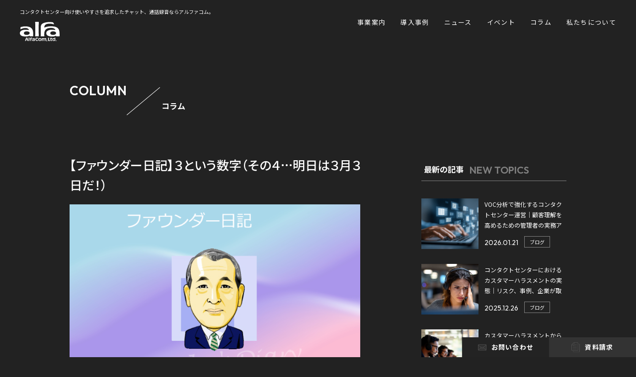

--- FILE ---
content_type: text/html; charset=UTF-8
request_url: https://alfacom.jp/column/f20180302/
body_size: 19323
content:
<!doctype html>
<html lang="ja">

<head>
  <!-- Google Tag Manager -->
  <script>
    (function(w, d, s, l, i) {
      w[l] = w[l] || [];
      w[l].push({
        'gtm.start': new Date().getTime(),
        event: 'gtm.js'
      });
      var f = d.getElementsByTagName(s)[0],
        j = d.createElement(s),
        dl = l != 'dataLayer' ? '&l=' + l : '';
      j.async = true;
      j.src =
        'https://www.googletagmanager.com/gtm.js?id=' + i + dl;
      f.parentNode.insertBefore(j, f);
    })(window, document, 'script', 'dataLayer', 'GTM-M2GKNP3');
  </script>
  <!-- End Google Tag Manager -->

  <meta charset="UTF-8">
  <meta name="viewport" content="width=device-width, initial-scale=1">
  <link rel="profile" href="https://gmpg.org/xfn/11">
    <title>【ファウンダー日記】３という数字（その４…明日は３月３日だ！） | アルファコム株式会社</title>
  <meta name="description" content="コンタクトセンター向けチャットサポート、通話録音装置ならアルファコムにおまかせ！導入支援だけでなく運用支援と企業のコミュニケーション改革を推進しています。">
    <!--og設定-->
  <meta property="og:type" content="website">
  <meta property="og:title" content="【ファウンダー日記】３という数字（その４…明日は３月３日だ！） | アルファコム株式会社">
  <meta property="og:description" content="コンタクトセンター向けチャットサポート、通話録音装置ならアルファコムにおまかせ！導入支援だけでなく運用支援と企業のコミュニケーション改革を推進しています。">
  <meta property="og:url" content="https://alfacom.jp/column/f20180302/">
      <meta property="og:image" content="https://alfacom.jp/wp-content/uploads/founder_diary.png">  <meta property="og:site_name" content="アルファコム株式会社">
  <!--/og設定-->
  <!--twitter og設定-->
  <meta name="twitter:card" content="summary">
  <meta name="twitter:title" content="【ファウンダー日記】３という数字（その４…明日は３月３日だ！） | アルファコム株式会社">
  <meta name="twitter:description" content="コンタクトセンター向けチャットサポート、通話録音装置ならアルファコムにおまかせ！導入支援だけでなく運用支援と企業のコミュニケーション改革を推進しています。">
      <meta name="twitter:image" content="https://alfacom.jp/wp-content/uploads/founder_diary.png">  <!--/twitter og設定-->
  <!-- google font -->
  <link rel="preconnect" href="https://fonts.googleapis.com">
  <link rel="preconnect" href="https://fonts.gstatic.com" crossorigin>
  <link href="https://fonts.googleapis.com/css2?family=Lato:ital,wght@0,100;0,300;0,400;0,700;0,900;1,100;1,300;1,400;1,700;1,900&display=swap" rel="stylesheet">
  <link href="https://fonts.googleapis.com/css2?family=Josefin+Sans:ital,wght@0,100;0,200;0,300;0,400;0,500;0,600;0,700;1,100;1,200;1,300;1,400;1,500;1,600;1,700&display=swap" rel="stylesheet">
  <link href="https://fonts.googleapis.com/css2?family=Outfit:wght@100;200;300;400;500;600;700;800;900&display=swap" rel="stylesheet">
  <link href="https://fonts.googleapis.com/css2?family=Akshar:wght@300;400;500;600;700&display=swap" rel="stylesheet">
  <link href="https://fonts.googleapis.com/css2?family=M+PLUS+1p:wght@400;500;700;800&family=Montserrat:wght@400;500;700&family=Noto+Sans+JP:wght@400;500;700&display=swap" rel="stylesheet">
  <!--favicon設定-->
    <link rel="shortcut icon" href="https://alfacom.jp/wp-content/themes/alfacom-theme/img/favicon.ico">
  <link rel="apple-touch-icon" href="https://alfacom.jp/wp-content/themes/alfacom-theme/img/favicon.ico">
  <!--/favicon設定-->

  <meta name='robots' content='max-image-preview:large' />
<link rel='dns-prefetch' href='//ajax.googleapis.com' />
<link rel='dns-prefetch' href='//www.googletagmanager.com' />
<link rel='dns-prefetch' href='//use.fontawesome.com' />
<link rel="alternate" type="application/rss+xml" title="アルファコム株式会社 &raquo; 【ファウンダー日記】３という数字（その４…明日は３月３日だ！） のコメントのフィード" href="https://alfacom.jp/column/f20180302/feed/" />
<script type="text/javascript">
/* <![CDATA[ */
window._wpemojiSettings = {"baseUrl":"https:\/\/s.w.org\/images\/core\/emoji\/15.0.3\/72x72\/","ext":".png","svgUrl":"https:\/\/s.w.org\/images\/core\/emoji\/15.0.3\/svg\/","svgExt":".svg","source":{"concatemoji":"https:\/\/alfacom.jp\/wp-includes\/js\/wp-emoji-release.min.js?ver=6.5.7"}};
/*! This file is auto-generated */
!function(i,n){var o,s,e;function c(e){try{var t={supportTests:e,timestamp:(new Date).valueOf()};sessionStorage.setItem(o,JSON.stringify(t))}catch(e){}}function p(e,t,n){e.clearRect(0,0,e.canvas.width,e.canvas.height),e.fillText(t,0,0);var t=new Uint32Array(e.getImageData(0,0,e.canvas.width,e.canvas.height).data),r=(e.clearRect(0,0,e.canvas.width,e.canvas.height),e.fillText(n,0,0),new Uint32Array(e.getImageData(0,0,e.canvas.width,e.canvas.height).data));return t.every(function(e,t){return e===r[t]})}function u(e,t,n){switch(t){case"flag":return n(e,"\ud83c\udff3\ufe0f\u200d\u26a7\ufe0f","\ud83c\udff3\ufe0f\u200b\u26a7\ufe0f")?!1:!n(e,"\ud83c\uddfa\ud83c\uddf3","\ud83c\uddfa\u200b\ud83c\uddf3")&&!n(e,"\ud83c\udff4\udb40\udc67\udb40\udc62\udb40\udc65\udb40\udc6e\udb40\udc67\udb40\udc7f","\ud83c\udff4\u200b\udb40\udc67\u200b\udb40\udc62\u200b\udb40\udc65\u200b\udb40\udc6e\u200b\udb40\udc67\u200b\udb40\udc7f");case"emoji":return!n(e,"\ud83d\udc26\u200d\u2b1b","\ud83d\udc26\u200b\u2b1b")}return!1}function f(e,t,n){var r="undefined"!=typeof WorkerGlobalScope&&self instanceof WorkerGlobalScope?new OffscreenCanvas(300,150):i.createElement("canvas"),a=r.getContext("2d",{willReadFrequently:!0}),o=(a.textBaseline="top",a.font="600 32px Arial",{});return e.forEach(function(e){o[e]=t(a,e,n)}),o}function t(e){var t=i.createElement("script");t.src=e,t.defer=!0,i.head.appendChild(t)}"undefined"!=typeof Promise&&(o="wpEmojiSettingsSupports",s=["flag","emoji"],n.supports={everything:!0,everythingExceptFlag:!0},e=new Promise(function(e){i.addEventListener("DOMContentLoaded",e,{once:!0})}),new Promise(function(t){var n=function(){try{var e=JSON.parse(sessionStorage.getItem(o));if("object"==typeof e&&"number"==typeof e.timestamp&&(new Date).valueOf()<e.timestamp+604800&&"object"==typeof e.supportTests)return e.supportTests}catch(e){}return null}();if(!n){if("undefined"!=typeof Worker&&"undefined"!=typeof OffscreenCanvas&&"undefined"!=typeof URL&&URL.createObjectURL&&"undefined"!=typeof Blob)try{var e="postMessage("+f.toString()+"("+[JSON.stringify(s),u.toString(),p.toString()].join(",")+"));",r=new Blob([e],{type:"text/javascript"}),a=new Worker(URL.createObjectURL(r),{name:"wpTestEmojiSupports"});return void(a.onmessage=function(e){c(n=e.data),a.terminate(),t(n)})}catch(e){}c(n=f(s,u,p))}t(n)}).then(function(e){for(var t in e)n.supports[t]=e[t],n.supports.everything=n.supports.everything&&n.supports[t],"flag"!==t&&(n.supports.everythingExceptFlag=n.supports.everythingExceptFlag&&n.supports[t]);n.supports.everythingExceptFlag=n.supports.everythingExceptFlag&&!n.supports.flag,n.DOMReady=!1,n.readyCallback=function(){n.DOMReady=!0}}).then(function(){return e}).then(function(){var e;n.supports.everything||(n.readyCallback(),(e=n.source||{}).concatemoji?t(e.concatemoji):e.wpemoji&&e.twemoji&&(t(e.twemoji),t(e.wpemoji)))}))}((window,document),window._wpemojiSettings);
/* ]]> */
</script>
<style id='wp-emoji-styles-inline-css' type='text/css'>

	img.wp-smiley, img.emoji {
		display: inline !important;
		border: none !important;
		box-shadow: none !important;
		height: 1em !important;
		width: 1em !important;
		margin: 0 0.07em !important;
		vertical-align: -0.1em !important;
		background: none !important;
		padding: 0 !important;
	}
</style>
<link rel='stylesheet' id='wp-block-library-css' href='https://alfacom.jp/wp-includes/css/dist/block-library/style.min.css?ver=6.5.7' type='text/css' media='all' />
<link rel='stylesheet' id='liquid-block-speech-css' href='https://alfacom.jp/wp-content/plugins/liquid-speech-balloon/css/block.css?ver=6.5.7' type='text/css' media='all' />
<style id='font-awesome-svg-styles-default-inline-css' type='text/css'>
.svg-inline--fa {
  display: inline-block;
  height: 1em;
  overflow: visible;
  vertical-align: -.125em;
}
</style>
<link rel='stylesheet' id='font-awesome-svg-styles-css' href='https://alfacom.jp/wp-content/uploads/font-awesome/v5.13.1/css/svg-with-js.css' type='text/css' media='all' />
<style id='font-awesome-svg-styles-inline-css' type='text/css'>
   .wp-block-font-awesome-icon svg::before,
   .wp-rich-text-font-awesome-icon svg::before {content: unset;}
</style>
<style id='classic-theme-styles-inline-css' type='text/css'>
/*! This file is auto-generated */
.wp-block-button__link{color:#fff;background-color:#32373c;border-radius:9999px;box-shadow:none;text-decoration:none;padding:calc(.667em + 2px) calc(1.333em + 2px);font-size:1.125em}.wp-block-file__button{background:#32373c;color:#fff;text-decoration:none}
</style>
<style id='global-styles-inline-css' type='text/css'>
body{--wp--preset--color--black: #000000;--wp--preset--color--cyan-bluish-gray: #abb8c3;--wp--preset--color--white: #ffffff;--wp--preset--color--pale-pink: #f78da7;--wp--preset--color--vivid-red: #cf2e2e;--wp--preset--color--luminous-vivid-orange: #ff6900;--wp--preset--color--luminous-vivid-amber: #fcb900;--wp--preset--color--light-green-cyan: #7bdcb5;--wp--preset--color--vivid-green-cyan: #00d084;--wp--preset--color--pale-cyan-blue: #8ed1fc;--wp--preset--color--vivid-cyan-blue: #0693e3;--wp--preset--color--vivid-purple: #9b51e0;--wp--preset--gradient--vivid-cyan-blue-to-vivid-purple: linear-gradient(135deg,rgba(6,147,227,1) 0%,rgb(155,81,224) 100%);--wp--preset--gradient--light-green-cyan-to-vivid-green-cyan: linear-gradient(135deg,rgb(122,220,180) 0%,rgb(0,208,130) 100%);--wp--preset--gradient--luminous-vivid-amber-to-luminous-vivid-orange: linear-gradient(135deg,rgba(252,185,0,1) 0%,rgba(255,105,0,1) 100%);--wp--preset--gradient--luminous-vivid-orange-to-vivid-red: linear-gradient(135deg,rgba(255,105,0,1) 0%,rgb(207,46,46) 100%);--wp--preset--gradient--very-light-gray-to-cyan-bluish-gray: linear-gradient(135deg,rgb(238,238,238) 0%,rgb(169,184,195) 100%);--wp--preset--gradient--cool-to-warm-spectrum: linear-gradient(135deg,rgb(74,234,220) 0%,rgb(151,120,209) 20%,rgb(207,42,186) 40%,rgb(238,44,130) 60%,rgb(251,105,98) 80%,rgb(254,248,76) 100%);--wp--preset--gradient--blush-light-purple: linear-gradient(135deg,rgb(255,206,236) 0%,rgb(152,150,240) 100%);--wp--preset--gradient--blush-bordeaux: linear-gradient(135deg,rgb(254,205,165) 0%,rgb(254,45,45) 50%,rgb(107,0,62) 100%);--wp--preset--gradient--luminous-dusk: linear-gradient(135deg,rgb(255,203,112) 0%,rgb(199,81,192) 50%,rgb(65,88,208) 100%);--wp--preset--gradient--pale-ocean: linear-gradient(135deg,rgb(255,245,203) 0%,rgb(182,227,212) 50%,rgb(51,167,181) 100%);--wp--preset--gradient--electric-grass: linear-gradient(135deg,rgb(202,248,128) 0%,rgb(113,206,126) 100%);--wp--preset--gradient--midnight: linear-gradient(135deg,rgb(2,3,129) 0%,rgb(40,116,252) 100%);--wp--preset--font-size--small: 13px;--wp--preset--font-size--medium: 20px;--wp--preset--font-size--large: 36px;--wp--preset--font-size--x-large: 42px;--wp--preset--spacing--20: 0.44rem;--wp--preset--spacing--30: 0.67rem;--wp--preset--spacing--40: 1rem;--wp--preset--spacing--50: 1.5rem;--wp--preset--spacing--60: 2.25rem;--wp--preset--spacing--70: 3.38rem;--wp--preset--spacing--80: 5.06rem;--wp--preset--shadow--natural: 6px 6px 9px rgba(0, 0, 0, 0.2);--wp--preset--shadow--deep: 12px 12px 50px rgba(0, 0, 0, 0.4);--wp--preset--shadow--sharp: 6px 6px 0px rgba(0, 0, 0, 0.2);--wp--preset--shadow--outlined: 6px 6px 0px -3px rgba(255, 255, 255, 1), 6px 6px rgba(0, 0, 0, 1);--wp--preset--shadow--crisp: 6px 6px 0px rgba(0, 0, 0, 1);}:where(.is-layout-flex){gap: 0.5em;}:where(.is-layout-grid){gap: 0.5em;}body .is-layout-flex{display: flex;}body .is-layout-flex{flex-wrap: wrap;align-items: center;}body .is-layout-flex > *{margin: 0;}body .is-layout-grid{display: grid;}body .is-layout-grid > *{margin: 0;}:where(.wp-block-columns.is-layout-flex){gap: 2em;}:where(.wp-block-columns.is-layout-grid){gap: 2em;}:where(.wp-block-post-template.is-layout-flex){gap: 1.25em;}:where(.wp-block-post-template.is-layout-grid){gap: 1.25em;}.has-black-color{color: var(--wp--preset--color--black) !important;}.has-cyan-bluish-gray-color{color: var(--wp--preset--color--cyan-bluish-gray) !important;}.has-white-color{color: var(--wp--preset--color--white) !important;}.has-pale-pink-color{color: var(--wp--preset--color--pale-pink) !important;}.has-vivid-red-color{color: var(--wp--preset--color--vivid-red) !important;}.has-luminous-vivid-orange-color{color: var(--wp--preset--color--luminous-vivid-orange) !important;}.has-luminous-vivid-amber-color{color: var(--wp--preset--color--luminous-vivid-amber) !important;}.has-light-green-cyan-color{color: var(--wp--preset--color--light-green-cyan) !important;}.has-vivid-green-cyan-color{color: var(--wp--preset--color--vivid-green-cyan) !important;}.has-pale-cyan-blue-color{color: var(--wp--preset--color--pale-cyan-blue) !important;}.has-vivid-cyan-blue-color{color: var(--wp--preset--color--vivid-cyan-blue) !important;}.has-vivid-purple-color{color: var(--wp--preset--color--vivid-purple) !important;}.has-black-background-color{background-color: var(--wp--preset--color--black) !important;}.has-cyan-bluish-gray-background-color{background-color: var(--wp--preset--color--cyan-bluish-gray) !important;}.has-white-background-color{background-color: var(--wp--preset--color--white) !important;}.has-pale-pink-background-color{background-color: var(--wp--preset--color--pale-pink) !important;}.has-vivid-red-background-color{background-color: var(--wp--preset--color--vivid-red) !important;}.has-luminous-vivid-orange-background-color{background-color: var(--wp--preset--color--luminous-vivid-orange) !important;}.has-luminous-vivid-amber-background-color{background-color: var(--wp--preset--color--luminous-vivid-amber) !important;}.has-light-green-cyan-background-color{background-color: var(--wp--preset--color--light-green-cyan) !important;}.has-vivid-green-cyan-background-color{background-color: var(--wp--preset--color--vivid-green-cyan) !important;}.has-pale-cyan-blue-background-color{background-color: var(--wp--preset--color--pale-cyan-blue) !important;}.has-vivid-cyan-blue-background-color{background-color: var(--wp--preset--color--vivid-cyan-blue) !important;}.has-vivid-purple-background-color{background-color: var(--wp--preset--color--vivid-purple) !important;}.has-black-border-color{border-color: var(--wp--preset--color--black) !important;}.has-cyan-bluish-gray-border-color{border-color: var(--wp--preset--color--cyan-bluish-gray) !important;}.has-white-border-color{border-color: var(--wp--preset--color--white) !important;}.has-pale-pink-border-color{border-color: var(--wp--preset--color--pale-pink) !important;}.has-vivid-red-border-color{border-color: var(--wp--preset--color--vivid-red) !important;}.has-luminous-vivid-orange-border-color{border-color: var(--wp--preset--color--luminous-vivid-orange) !important;}.has-luminous-vivid-amber-border-color{border-color: var(--wp--preset--color--luminous-vivid-amber) !important;}.has-light-green-cyan-border-color{border-color: var(--wp--preset--color--light-green-cyan) !important;}.has-vivid-green-cyan-border-color{border-color: var(--wp--preset--color--vivid-green-cyan) !important;}.has-pale-cyan-blue-border-color{border-color: var(--wp--preset--color--pale-cyan-blue) !important;}.has-vivid-cyan-blue-border-color{border-color: var(--wp--preset--color--vivid-cyan-blue) !important;}.has-vivid-purple-border-color{border-color: var(--wp--preset--color--vivid-purple) !important;}.has-vivid-cyan-blue-to-vivid-purple-gradient-background{background: var(--wp--preset--gradient--vivid-cyan-blue-to-vivid-purple) !important;}.has-light-green-cyan-to-vivid-green-cyan-gradient-background{background: var(--wp--preset--gradient--light-green-cyan-to-vivid-green-cyan) !important;}.has-luminous-vivid-amber-to-luminous-vivid-orange-gradient-background{background: var(--wp--preset--gradient--luminous-vivid-amber-to-luminous-vivid-orange) !important;}.has-luminous-vivid-orange-to-vivid-red-gradient-background{background: var(--wp--preset--gradient--luminous-vivid-orange-to-vivid-red) !important;}.has-very-light-gray-to-cyan-bluish-gray-gradient-background{background: var(--wp--preset--gradient--very-light-gray-to-cyan-bluish-gray) !important;}.has-cool-to-warm-spectrum-gradient-background{background: var(--wp--preset--gradient--cool-to-warm-spectrum) !important;}.has-blush-light-purple-gradient-background{background: var(--wp--preset--gradient--blush-light-purple) !important;}.has-blush-bordeaux-gradient-background{background: var(--wp--preset--gradient--blush-bordeaux) !important;}.has-luminous-dusk-gradient-background{background: var(--wp--preset--gradient--luminous-dusk) !important;}.has-pale-ocean-gradient-background{background: var(--wp--preset--gradient--pale-ocean) !important;}.has-electric-grass-gradient-background{background: var(--wp--preset--gradient--electric-grass) !important;}.has-midnight-gradient-background{background: var(--wp--preset--gradient--midnight) !important;}.has-small-font-size{font-size: var(--wp--preset--font-size--small) !important;}.has-medium-font-size{font-size: var(--wp--preset--font-size--medium) !important;}.has-large-font-size{font-size: var(--wp--preset--font-size--large) !important;}.has-x-large-font-size{font-size: var(--wp--preset--font-size--x-large) !important;}
.wp-block-navigation a:where(:not(.wp-element-button)){color: inherit;}
:where(.wp-block-post-template.is-layout-flex){gap: 1.25em;}:where(.wp-block-post-template.is-layout-grid){gap: 1.25em;}
:where(.wp-block-columns.is-layout-flex){gap: 2em;}:where(.wp-block-columns.is-layout-grid){gap: 2em;}
.wp-block-pullquote{font-size: 1.5em;line-height: 1.6;}
</style>
<link rel='stylesheet' id='contact-form-7-css' href='https://alfacom.jp/wp-content/plugins/contact-form-7/includes/css/styles.css?ver=5.9.8' type='text/css' media='all' />
<link rel='stylesheet' id='toc-screen-css' href='https://alfacom.jp/wp-content/plugins/table-of-contents-plus/screen.min.css?ver=2411.1' type='text/css' media='all' />
<style id='toc-screen-inline-css' type='text/css'>
div#toc_container {width: 100%;}
</style>
<link rel='stylesheet' id='style-css' href='https://alfacom.jp/wp-content/themes/alfacom-theme/style.css?ver=1.1.1' type='text/css' media='all' />
<link rel='stylesheet' id='bem-style-css' href='https://alfacom.jp/wp-content/themes/alfacom-theme/assets/css/style.css?ver=1.1.1' type='text/css' media='all' />
<link rel='stylesheet' id='font-awesome-official-css' href='https://use.fontawesome.com/releases/v5.13.1/css/all.css' type='text/css' media='all' integrity="sha384-xxzQGERXS00kBmZW/6qxqJPyxW3UR0BPsL4c8ILaIWXva5kFi7TxkIIaMiKtqV1Q" crossorigin="anonymous" />
<link rel='stylesheet' id='bfa-font-awesome-css' href='https://use.fontawesome.com/releases/v5.15.4/css/all.css?ver=2.0.3' type='text/css' media='all' />
<link rel='stylesheet' id='bfa-font-awesome-v4-shim-css' href='https://use.fontawesome.com/releases/v5.15.4/css/v4-shims.css?ver=2.0.3' type='text/css' media='all' />
<style id='bfa-font-awesome-v4-shim-inline-css' type='text/css'>

			@font-face {
				font-family: 'FontAwesome';
				src: url('https://use.fontawesome.com/releases/v5.15.4/webfonts/fa-brands-400.eot'),
				url('https://use.fontawesome.com/releases/v5.15.4/webfonts/fa-brands-400.eot?#iefix') format('embedded-opentype'),
				url('https://use.fontawesome.com/releases/v5.15.4/webfonts/fa-brands-400.woff2') format('woff2'),
				url('https://use.fontawesome.com/releases/v5.15.4/webfonts/fa-brands-400.woff') format('woff'),
				url('https://use.fontawesome.com/releases/v5.15.4/webfonts/fa-brands-400.ttf') format('truetype'),
				url('https://use.fontawesome.com/releases/v5.15.4/webfonts/fa-brands-400.svg#fontawesome') format('svg');
			}

			@font-face {
				font-family: 'FontAwesome';
				src: url('https://use.fontawesome.com/releases/v5.15.4/webfonts/fa-solid-900.eot'),
				url('https://use.fontawesome.com/releases/v5.15.4/webfonts/fa-solid-900.eot?#iefix') format('embedded-opentype'),
				url('https://use.fontawesome.com/releases/v5.15.4/webfonts/fa-solid-900.woff2') format('woff2'),
				url('https://use.fontawesome.com/releases/v5.15.4/webfonts/fa-solid-900.woff') format('woff'),
				url('https://use.fontawesome.com/releases/v5.15.4/webfonts/fa-solid-900.ttf') format('truetype'),
				url('https://use.fontawesome.com/releases/v5.15.4/webfonts/fa-solid-900.svg#fontawesome') format('svg');
			}

			@font-face {
				font-family: 'FontAwesome';
				src: url('https://use.fontawesome.com/releases/v5.15.4/webfonts/fa-regular-400.eot'),
				url('https://use.fontawesome.com/releases/v5.15.4/webfonts/fa-regular-400.eot?#iefix') format('embedded-opentype'),
				url('https://use.fontawesome.com/releases/v5.15.4/webfonts/fa-regular-400.woff2') format('woff2'),
				url('https://use.fontawesome.com/releases/v5.15.4/webfonts/fa-regular-400.woff') format('woff'),
				url('https://use.fontawesome.com/releases/v5.15.4/webfonts/fa-regular-400.ttf') format('truetype'),
				url('https://use.fontawesome.com/releases/v5.15.4/webfonts/fa-regular-400.svg#fontawesome') format('svg');
				unicode-range: U+F004-F005,U+F007,U+F017,U+F022,U+F024,U+F02E,U+F03E,U+F044,U+F057-F059,U+F06E,U+F070,U+F075,U+F07B-F07C,U+F080,U+F086,U+F089,U+F094,U+F09D,U+F0A0,U+F0A4-F0A7,U+F0C5,U+F0C7-F0C8,U+F0E0,U+F0EB,U+F0F3,U+F0F8,U+F0FE,U+F111,U+F118-F11A,U+F11C,U+F133,U+F144,U+F146,U+F14A,U+F14D-F14E,U+F150-F152,U+F15B-F15C,U+F164-F165,U+F185-F186,U+F191-F192,U+F1AD,U+F1C1-F1C9,U+F1CD,U+F1D8,U+F1E3,U+F1EA,U+F1F6,U+F1F9,U+F20A,U+F247-F249,U+F24D,U+F254-F25B,U+F25D,U+F267,U+F271-F274,U+F279,U+F28B,U+F28D,U+F2B5-F2B6,U+F2B9,U+F2BB,U+F2BD,U+F2C1-F2C2,U+F2D0,U+F2D2,U+F2DC,U+F2ED,U+F328,U+F358-F35B,U+F3A5,U+F3D1,U+F410,U+F4AD;
			}
		
</style>
<link rel='stylesheet' id='font-awesome-official-v4shim-css' href='https://use.fontawesome.com/releases/v5.13.1/css/v4-shims.css' type='text/css' media='all' integrity="sha384-KkCLkpBvvcSnFQn3PbNkSgmwKGj7ln8pQe/6BOAE0i+/fU9QYEx5CtwduPRyTNob" crossorigin="anonymous" />
<style id='font-awesome-official-v4shim-inline-css' type='text/css'>
@font-face {
font-family: "FontAwesome";
font-display: block;
src: url("https://use.fontawesome.com/releases/v5.13.1/webfonts/fa-brands-400.eot"),
		url("https://use.fontawesome.com/releases/v5.13.1/webfonts/fa-brands-400.eot?#iefix") format("embedded-opentype"),
		url("https://use.fontawesome.com/releases/v5.13.1/webfonts/fa-brands-400.woff2") format("woff2"),
		url("https://use.fontawesome.com/releases/v5.13.1/webfonts/fa-brands-400.woff") format("woff"),
		url("https://use.fontawesome.com/releases/v5.13.1/webfonts/fa-brands-400.ttf") format("truetype"),
		url("https://use.fontawesome.com/releases/v5.13.1/webfonts/fa-brands-400.svg#fontawesome") format("svg");
}

@font-face {
font-family: "FontAwesome";
font-display: block;
src: url("https://use.fontawesome.com/releases/v5.13.1/webfonts/fa-solid-900.eot"),
		url("https://use.fontawesome.com/releases/v5.13.1/webfonts/fa-solid-900.eot?#iefix") format("embedded-opentype"),
		url("https://use.fontawesome.com/releases/v5.13.1/webfonts/fa-solid-900.woff2") format("woff2"),
		url("https://use.fontawesome.com/releases/v5.13.1/webfonts/fa-solid-900.woff") format("woff"),
		url("https://use.fontawesome.com/releases/v5.13.1/webfonts/fa-solid-900.ttf") format("truetype"),
		url("https://use.fontawesome.com/releases/v5.13.1/webfonts/fa-solid-900.svg#fontawesome") format("svg");
}

@font-face {
font-family: "FontAwesome";
font-display: block;
src: url("https://use.fontawesome.com/releases/v5.13.1/webfonts/fa-regular-400.eot"),
		url("https://use.fontawesome.com/releases/v5.13.1/webfonts/fa-regular-400.eot?#iefix") format("embedded-opentype"),
		url("https://use.fontawesome.com/releases/v5.13.1/webfonts/fa-regular-400.woff2") format("woff2"),
		url("https://use.fontawesome.com/releases/v5.13.1/webfonts/fa-regular-400.woff") format("woff"),
		url("https://use.fontawesome.com/releases/v5.13.1/webfonts/fa-regular-400.ttf") format("truetype"),
		url("https://use.fontawesome.com/releases/v5.13.1/webfonts/fa-regular-400.svg#fontawesome") format("svg");
unicode-range: U+F004-F005,U+F007,U+F017,U+F022,U+F024,U+F02E,U+F03E,U+F044,U+F057-F059,U+F06E,U+F070,U+F075,U+F07B-F07C,U+F080,U+F086,U+F089,U+F094,U+F09D,U+F0A0,U+F0A4-F0A7,U+F0C5,U+F0C7-F0C8,U+F0E0,U+F0EB,U+F0F3,U+F0F8,U+F0FE,U+F111,U+F118-F11A,U+F11C,U+F133,U+F144,U+F146,U+F14A,U+F14D-F14E,U+F150-F152,U+F15B-F15C,U+F164-F165,U+F185-F186,U+F191-F192,U+F1AD,U+F1C1-F1C9,U+F1CD,U+F1D8,U+F1E3,U+F1EA,U+F1F6,U+F1F9,U+F20A,U+F247-F249,U+F24D,U+F254-F25B,U+F25D,U+F267,U+F271-F274,U+F279,U+F28B,U+F28D,U+F2B5-F2B6,U+F2B9,U+F2BB,U+F2BD,U+F2C1-F2C2,U+F2D0,U+F2D2,U+F2DC,U+F2ED,U+F328,U+F358-F35B,U+F3A5,U+F3D1,U+F410,U+F4AD;
}
</style>
<script type="text/javascript" src="https://ajax.googleapis.com/ajax/libs/jquery/3.6.0/jquery.min.js?ver=3.6.0" id="jquery-js"></script>

<!-- Site Kit によって追加された Google タグ（gtag.js）スニペット -->
<!-- Google アナリティクス スニペット (Site Kit が追加) -->
<script type="text/javascript" src="https://www.googletagmanager.com/gtag/js?id=G-8ZYY8CCDQR" id="google_gtagjs-js" async></script>
<script type="text/javascript" id="google_gtagjs-js-after">
/* <![CDATA[ */
window.dataLayer = window.dataLayer || [];function gtag(){dataLayer.push(arguments);}
gtag("set","linker",{"domains":["alfacom.jp"]});
gtag("js", new Date());
gtag("set", "developer_id.dZTNiMT", true);
gtag("config", "G-8ZYY8CCDQR");
/* ]]> */
</script>
<link rel="https://api.w.org/" href="https://alfacom.jp/wp-json/" /><link rel="alternate" type="application/json" href="https://alfacom.jp/wp-json/wp/v2/column/2483" /><link rel="EditURI" type="application/rsd+xml" title="RSD" href="https://alfacom.jp/xmlrpc.php?rsd" />
<meta name="generator" content="WordPress 6.5.7" />
<link rel="canonical" href="https://alfacom.jp/column/f20180302/" />
<link rel='shortlink' href='https://alfacom.jp/?p=2483' />
<link rel="alternate" type="application/json+oembed" href="https://alfacom.jp/wp-json/oembed/1.0/embed?url=https%3A%2F%2Falfacom.jp%2Fcolumn%2Ff20180302%2F" />
<link rel="alternate" type="text/xml+oembed" href="https://alfacom.jp/wp-json/oembed/1.0/embed?url=https%3A%2F%2Falfacom.jp%2Fcolumn%2Ff20180302%2F&#038;format=xml" />
<meta name="generator" content="Site Kit by Google 1.171.0" /><style type="text/css">.liquid-speech-balloon-00 .liquid-speech-balloon-avatar { background-image: url("https://alfacom.jp/wp-content/uploads/man21-01.png"); } .liquid-speech-balloon-01 .liquid-speech-balloon-avatar { background-image: url("https://alfacom.jp/wp-content/uploads/man21-04.png"); } .liquid-speech-balloon-02 .liquid-speech-balloon-avatar { background-image: url("https://alfacom.jp/wp-content/uploads/man21-03.png"); } .liquid-speech-balloon-03 .liquid-speech-balloon-avatar { background-image: url("https://alfacom.jp/wp-content/uploads/man21-09.png"); } .liquid-speech-balloon-04 .liquid-speech-balloon-avatar { background-image: url("https://alfacom.jp/wp-content/uploads/man21-08.png"); } .liquid-speech-balloon-05 .liquid-speech-balloon-avatar { background-image: url("https://alfacom.jp/wp-content/uploads/man21-07.png"); } .liquid-speech-balloon-06 .liquid-speech-balloon-avatar { background-image: url("https://alfacom.jp/wp-content/uploads/man21-05.png"); } .liquid-speech-balloon-07 .liquid-speech-balloon-avatar { background-image: url("https://alfacom.jp/wp-content/uploads/woman04-02.png"); } .liquid-speech-balloon-08 .liquid-speech-balloon-avatar { background-image: url("https://alfacom.jp/wp-content/uploads/woman02-05.png"); } .liquid-speech-balloon-09 .liquid-speech-balloon-avatar { background-image: url("https://alfacom.jp/wp-content/uploads/woman03-06.png"); } .liquid-speech-balloon-10 .liquid-speech-balloon-avatar { background-image: url("https://alfacom.jp/wp-content/uploads/2021_b_43_0.jpg"); } .liquid-speech-balloon-11 .liquid-speech-balloon-avatar { background-image: url("https://alfacom.jp/wp-content/uploads/woman03-08.png"); } .liquid-speech-balloon-12 .liquid-speech-balloon-avatar { background-image: url("https://alfacom.jp/wp-content/uploads/woman04-05.png"); } .liquid-speech-balloon-13 .liquid-speech-balloon-avatar { background-image: url("https://alfacom.jp/wp-content/uploads/woman04-04.png"); } .liquid-speech-balloon-14 .liquid-speech-balloon-avatar { background-image: url("https://alfacom.jp/wp-content/uploads/woman04-03.png"); } .liquid-speech-balloon-15 .liquid-speech-balloon-avatar { background-image: url("https://alfacom.jp/wp-content/uploads/woman03-07.png"); } .liquid-speech-balloon-16 .liquid-speech-balloon-avatar { background-image: url("https://alfacom.jp/wp-content/uploads/2021_b_43_01.jpg"); } .liquid-speech-balloon-10 .liquid-speech-balloon-avatar::after { content: "アルファコム 垣内隆志"; } .liquid-speech-balloon-16 .liquid-speech-balloon-avatar::after { content: "nijito 山下未紗氏"; } </style>
<noscript><style>.lazyload[data-src]{display:none !important;}</style></noscript><style>.lazyload{background-image:none !important;}.lazyload:before{background-image:none !important;}</style><link rel="icon" href="https://alfacom.jp/wp-content/uploads/cropped-icon-1-32x32.png" sizes="32x32" />
<link rel="icon" href="https://alfacom.jp/wp-content/uploads/cropped-icon-1-192x192.png" sizes="192x192" />
<link rel="apple-touch-icon" href="https://alfacom.jp/wp-content/uploads/cropped-icon-1-180x180.png" />
<meta name="msapplication-TileImage" content="https://alfacom.jp/wp-content/uploads/cropped-icon-1-270x270.png" />
		<style type="text/css" id="wp-custom-css">
			.grecaptcha-badge { visibility: hidden; }		</style>
		  <link href="https://alfacom.jp/wp-content/themes/alfacom-theme/assets/css/add.css" rel="stylesheet">
</head>

<body>
  <!-- Google Tag Manager (noscript) -->
  <noscript><iframe src="https://www.googletagmanager.com/ns.html?id=GTM-M2GKNP3"
      height="0" width="0" style="display:none;visibility:hidden"></iframe></noscript>
  <!-- End Google Tag Manager (noscript) -->

    
  
      <header id="header" class="l-header ">
  <div class="l-header__inner">
    <div class="l-header__logo-wrap">
              <p class="l-header__logo-description">コンタクトセンター向け使いやすさを追求したチャット、<br class="is--tab">通話録音ならアルファコム。</p>
            <a class="l-header__logo" href="https://alfacom.jp/">
        <img src="[data-uri]" alt="alfacom" class="l-header__logo-icon--white lazyload" data-src="https://alfacom.jp/wp-content/themes/alfacom-theme/img/common/icon_logo.svg" decoding="async"><noscript><img src="https://alfacom.jp/wp-content/themes/alfacom-theme/img/common/icon_logo.svg" alt="alfacom" class="l-header__logo-icon--white" data-eio="l"></noscript>
        <img src="[data-uri]" alt="alfacom" class="l-header__logo-icon--black lazyload" data-src="https://alfacom.jp/wp-content/themes/alfacom-theme/img/common/icon_logo-black.svg" decoding="async"><noscript><img src="https://alfacom.jp/wp-content/themes/alfacom-theme/img/common/icon_logo-black.svg" alt="alfacom" class="l-header__logo-icon--black" data-eio="l"></noscript>
        <img src="[data-uri]" alt="alfacom" class="l-header__logo-icon--red lazyload" data-src="https://alfacom.jp/wp-content/themes/alfacom-theme/img/common/icon_logo-red.svg" decoding="async"><noscript><img src="https://alfacom.jp/wp-content/themes/alfacom-theme/img/common/icon_logo-red.svg" alt="alfacom" class="l-header__logo-icon--red" data-eio="l"></noscript>
      </a>
    </div>

    <div class="l-header__nav-wrap">
      <nav class="l-header__nav" role="navigation">
        <ul class="l-header__nav-list">
          <li class="l-header__nav-item l-header__nav-drawer-trigger">
            <a href="https://alfacom.jp/service">事業案内</a>
            <div class="l-header__nav-drawer-wrap">
              <div class="l-header__nav-drawer">
                <div class="l-header__nav-drawer-title-wrap">
                  <p class="l-header__nav-drawer-title">
                    <a href="https://alfacom.jp/service">
                      SERVICE
                    </a>
                  </p>
                </div>
                <ul class="l-header__nav-drawer-list">
                  <li class="l-header__nav-drawer-item">
                    <a href="https://alfacom.jp/mtalk">有人チャットサービス</a>
                  </li>
                  <li class="l-header__nav-drawer-item">
                    <a href="https://m-navi.alfacom.jp/" target="_blank">VisualIVR</a>
                  </li>
                  <li class="l-header__nav-drawer-item">
                    <a href="https://alfacom.jp/voistore">通話録音システム</a>
                  </li>
                </ul>
                <ul class="l-header__nav-drawer-list">
                  <li class="l-header__nav-drawer-item">
                    <a href="https://alfacom.jp/sprinklrai">ソーシャルリスニング＆<br />SNSアクティブサポート</a>
                  </li>
                  <li class="l-header__nav-drawer-item">
                    <a href="https://alfacom.jp/kuzen">生成AI</a>
                  </li>
                  <li class="l-header__nav-drawer-item">
                    <a href="https://alfacom.jp/customer_harassment">カスハラ対策</a>
                  </li>
                </ul>
                <ul class="l-header__nav-drawer-list">
                  <li class="l-header__nav-drawer-item">
                    <a href="https://alfacom.jp/service/center">センター運用代行</a>
                  </li>
                  <li class="l-header__nav-drawer-item">
                    <a href="https://alfacom.jp/service/consulting">コンサルティング</a>
                  </li>
                  <li class="l-header__nav-drawer-item">
                    <a href="https://alfacom.jp/service/lineworks">LINE WORKS</a>
                  </li>
                  <li class="l-header__nav-drawer-item">
                    <a href="https://alfacom.jp/mtalk/line">LINE公式アカウント</a>
                  </li>
                  <!-- <li class="l-header__nav-drawer-item">
                    <a href="https://alfacom.jp/atatter/atatter.html" target="_blank">Twitterキャンペーンツール</a>
                  </li> -->
                </ul>
              </div>
            </div>
          </li>
          <li class="l-header__nav-item">
            <a href="https://alfacom.jp/casestudies">導入事例</a>
          </li>
          <li class="l-header__nav-item">
            <a href="https://alfacom.jp/category/news/">ニュース</a>
          </li>
          <li class="l-header__nav-item">
            <a href="https://alfacom.jp/event/">イベント</a>
          </li>
          <li class="l-header__nav-item">
            <a href="https://alfacom.jp/column">コラム</a>
          </li>
          <li class="l-header__nav-item">
            <a href="https://alfacom.jp/company">私たちについて</a>
          </li>
        </ul><!-- /.l-header__nav-list-wrap -->
      </nav><!-- /.l-header__nav -->
    </div><!-- /.l-header__nav-wrap -->

    <div class="l-header__menu js-header-toggle">
      <div class="l-header__menu-inner">
        <ul class="l-header__menu-col">
          <li class="l-header__menu-item-top js-header-item">
            <a href="https://alfacom.jp/service" class="c-arrow__wrap--red-light">
              事業案内
              <span class="c-arrow is--small is--gray-dark l-header__menu-arrow"></span>
            </a>
            <ul class="l-header__menu-drawer">
              <li class="l-header__menu-drawer-item js-header-item">
                <a href="https://alfacom.jp/mtalk">━　有人チャットサービス</a>
              </li>
              <li class="l-header__menu-drawer-item js-header-item">
                <a href="https://m-navi.alfacom.jp/" target="_blank">━　VisualIVR</a>
              </li>
              <li class="l-header__menu-drawer-item js-header-item">
                <a href="https://alfacom.jp/voistore">━　通話録音システム</a>
              </li>
              <li class="l-header__menu-drawer-item js-header-item">
                <a href="https://alfacom.jp/sprinklrai">━　ソーシャルリスニング＆<br />　　SNSアクティブサポート</a>
              </li>
              <li class="l-header__menu-drawer-item js-header-item">
                <a href="https://alfacom.jp/kuzen">━　生成AI</a>
              </li>
              <li class="l-header__menu-drawer-item js-header-item">
                <a href="https://alfacom.jp/customer_harassment">━　カスハラ対策</a>
              </li>
              <li class="l-header__menu-drawer-item js-header-item">
                <a href="https://alfacom.jp/service/center">━　センター運用代行</a>
              </li>
              <li class="l-header__menu-drawer-item js-header-item">
                <a href="https://alfacom.jp/service/consulting">━　コンサルティング</a>
              </li>
              <li class="l-header__menu-drawer-item js-header-item">
                <a href="https://alfacom.jp/service/lineworks">━　LINE WORKS</a>
              </li>
              <li class="l-header__menu-drawer-item js-header-item">
                <a href="https://alfacom.jp/mtalk/line">━　LINE公式アカウント</a>
              </li>
              <!-- <li class="l-header__menu-drawer-item js-header-item">
                <a href="https://alfacom.jp/atatter/atatter.html" target="_blank">━　Twitterキャンペーンツール</a>
              </li> -->
            </ul>
          </li>
          <li class="l-header__menu-item js-header-item">
            <a href="https://alfacom.jp/casestudies" class="c-arrow__wrap--red-light">導入事例<span class="c-arrow is--small is--gray-dark l-header__menu-arrow"></span></a>
          </li>

          <li class="l-header__menu-item js-header-item">
            <a href="https://alfacom.jp/news" class="c-arrow__wrap--red-light">ニュース<span class="c-arrow is--small is--gray-dark l-header__menu-arrow"></span></a>
          </li>
          <li class="l-header__menu-item js-header-item">
            <a href="https://alfacom.jp/column" class="c-arrow__wrap--red-light">コラム<span class="c-arrow is--small is--gray-dark l-header__menu-arrow"></span></a>
          </li>
          <li class="l-header__menu-item js-header-item">
            <a href="https://alfacom.jp/company" class="c-arrow__wrap--red-light">私たちについて<span class="c-arrow is--small is--gray-dark l-header__menu-arrow"></span></a>
          </li>
          <li class="l-header__menu-privacy js-header-item">
            <a href="https://alfacom.jp/privacypolicy" class="c-arrow__wrap--red-light">ー　個人情報の取扱いについて</a>
          </li>
        </ul>
      </div>
      <div class="l-header__menu-logo js-header-toggle">
        <img src="[data-uri]" alt="" data-src="https://alfacom.jp/wp-content/themes/alfacom-theme/img/common/icon_logo-black.svg" decoding="async" class="lazyload"><noscript><img src="https://alfacom.jp/wp-content/themes/alfacom-theme/img/common/icon_logo-black.svg" alt="" data-eio="l"></noscript>
      </div>
    </div><!-- /.l-header__menu -->
  </div>
  <button class="l-header__burger js-header-toggle js-header-toggle-button">
    <span></span>
    <span></span>
  </button>
</header><!-- /.l-header -->    

<div class="p-page-mv p-page-mv--article is--sp">
  <div class="p-page-mv__inner">
    <div class="c-container">
      <div class="p-page-mv__content">
        <p class="p-page-mv__title--en">
          COLUMN        </p>
        <h1 class="p-page-mv__title--ja">
          コラム        </h1>
      </div>
    </div>
  </div>
  <div class="p-page-mv__bg">
    <img  srcset="[data-uri]" alt='' data-src="https://alfacom.jp/wp-content/themes/alfacom-theme/img/article/bg_news.jpg.png" decoding="async" data-srcset="https://alfacom.jp/wp-content/themes/alfacom-theme/img/article/bg_news.jpg 1x, https://alfacom.jp/wp-content/themes/alfacom-theme/img/article/bg_news@2x.jpg 2x" class="lazyload"><noscript><img src='https://alfacom.jp/wp-content/themes/alfacom-theme/img/article/bg_news.jpg.png' srcset='https://alfacom.jp/wp-content/themes/alfacom-theme/img/article/bg_news.jpg 1x, https://alfacom.jp/wp-content/themes/alfacom-theme/img/article/bg_news@2x.jpg 2x' alt='' data-eio="l"></noscript>
  </div>
</div>

<div class="l-header-cta ">
  <div class="l-header-cta__item l-header-cta__item--contact">
    <a href="https://alfacom.jp/contact_us">
      <div class="l-header-cta__image">
        <img src="[data-uri]" alt="" class="l-header-cta__image--default lazyload" data-src="https://alfacom.jp/wp-content/themes/alfacom-theme/img/common/icon_cta-contact.svg" decoding="async"><noscript><img src=" https://alfacom.jp/wp-content/themes/alfacom-theme/img/common/icon_cta-contact.svg" alt="" class="l-header-cta__image--default" data-eio="l"></noscript>
        <img src="[data-uri]" alt="" class="l-header-cta__image--white lazyload" data-src="https://alfacom.jp/wp-content/themes/alfacom-theme/img/common/icon_cta-contact-white.svg" decoding="async"><noscript><img src=" https://alfacom.jp/wp-content/themes/alfacom-theme/img/common/icon_cta-contact-white.svg" alt="" class="l-header-cta__image--white" data-eio="l"></noscript>
      </div>
      <span>お問い合わせ</span>
    </a>
  </div>
  <div class="l-header-cta__item l-header-cta__item--document">
    <a href="https://alfacom.jp/document_request">
      <div class="l-header-cta__image">
        <img src="[data-uri]" alt="" class="l-header-cta__image--default lazyload" data-src="https://alfacom.jp/wp-content/themes/alfacom-theme/img/common/icon_cta-document.svg" decoding="async"><noscript><img src=" https://alfacom.jp/wp-content/themes/alfacom-theme/img/common/icon_cta-document.svg" alt="" class="l-header-cta__image--default" data-eio="l"></noscript>
        <img src="[data-uri]" alt="" class="l-header-cta__image--white lazyload" data-src="https://alfacom.jp/wp-content/themes/alfacom-theme/img/common/icon_cta-document-white.svg" decoding="async"><noscript><img src=" https://alfacom.jp/wp-content/themes/alfacom-theme/img/common/icon_cta-document-white.svg" alt="" class="l-header-cta__image--white" data-eio="l"></noscript>
      </div>
      <span>資料請求</span>
    </a>
  </div>
</div>  


<div class="l-article">
  <div class="c-container">
    <div class="l-article__top is--tab-pc">
      <div class="c-heading04 c-fade-in-right c-fade-in-default">
                <p class="c-heading04__en">column</p>
        <p class="c-heading04__ja">コラム</p>
      </div>
    </div>
    <div class="l-article__content c-single">
      <main class="l-article__main c-single__main">
        <h1 class="c-single__title">【ファウンダー日記】３という数字（その４…明日は３月３日だ！）</h1>
        <div class="c-single__thumbnail">
          <img width="840" height="570" src="[data-uri]" class="attachment-large size-large wp-post-image lazyload" alt="" decoding="async" fetchpriority="high"   data-src="https://alfacom.jp/wp-content/uploads/founder_diary.png" data-srcset="https://alfacom.jp/wp-content/uploads/founder_diary.png 840w, https://alfacom.jp/wp-content/uploads/founder_diary-768x521.png 768w" data-sizes="auto" data-eio-rwidth="840" data-eio-rheight="570" /><noscript><img width="840" height="570" src="https://alfacom.jp/wp-content/uploads/founder_diary.png" class="attachment-large size-large wp-post-image" alt="" decoding="async" fetchpriority="high" srcset="https://alfacom.jp/wp-content/uploads/founder_diary.png 840w, https://alfacom.jp/wp-content/uploads/founder_diary-768x521.png 768w" sizes="(max-width: 840px) 100vw, 840px" data-eio="l" /></noscript>	        </div>
        <div class="c-single__info-wrap">
          <div class="c-single__info">
            <p class="c-single__date">
              2018.03.02            </p>
                          <a href="https://alfacom.jp/category/osamunakao/" class="c-single__category">ブログ</a>
                      </div>
          <div class="c-single__tags">
                      </div>
        </div><!-- c-single__info-wrap -->
        <div class="c-single__contents">
          <p>2018.3.2<br />
３月３日というと、昔からひな祭りと相場が決まっている。<br />
我が家ではもう毎年飾ることが少なくなったお雛さまだが、何年か前の写真を探し改めて眺めてみた。<br />
<img decoding="async" class="alignnone wp-image-2491 size-large lazyload" src="[data-uri]" alt="" width="1024" height="717" data-src="https://alfacom.jp/wp-content/uploads/founder180302_01.jpg" data-eio-rwidth="1024" data-eio-rheight="717" /><noscript><img decoding="async" class="alignnone wp-image-2491 size-large" src="https://alfacom.jp/wp-content/uploads/founder180302_01.jpg" alt="" width="1024" height="717" data-eio="l" /></noscript><br />
メインは、京都で見つけた木目込みの人形。これに一目惚れし、若い時分の財政状態ではきつかったが、いたく気に入り即決で購入した。男雛を左側（向かっては右）に並べているので、右側にする関東飾りではなく京風だ。手に入れた何十年か前には飾り方も知らなかったが、店で格納してくれた通り大切に出し入れしているうちに、そのようなことに気付いたことが思いだされる。京都では東山側が天皇の座位だったとか。</p>
<p>その後、ちょこちょこと買い求めた人形も一緒に飾り楽しんでいる。貝合わせ、木彫り、陶器と全部で４組のお雛さま。何故か貝合わせだけが逆さになっているが、「陽明門の逆さ柱」にあやかって、それでも良いかなと思える。厄災を払うという流し雛の風習がお雛さまの始まりの様に聞いている。陽明門の逆さ柱も、不完全・未完成を表し厄払いの意味があるらしい。</p>
<p>さて、３月３日に因んで経営の神様の箴言を開いてみよう。アメリカの神様と日本の神様だ。</p>
<p>まずは「ドラッカー３６５の金言」。これは十数年前に編纂・刊行された「The Daily Drucker」の日本語版。<br />
“knowledge External to the Enterprise”という３月３日の原題を「外部の変化を知れ―産業を一変させた変化の多くは他の産業から生まれた。」と分り易く訳しているのは、ドラッカー学会の上田惇生氏によるもの。</p>
<p><img decoding="async" class="alignnone size-full wp-image-2496 lazyload" src="[data-uri]" alt="" width="635" height="298" data-src="https://alfacom.jp/wp-content/uploads/founder180302_02.png" data-eio-rwidth="635" data-eio-rheight="298" /><noscript><img decoding="async" class="alignnone size-full wp-image-2496" src="https://alfacom.jp/wp-content/uploads/founder180302_02.png" alt="" width="635" height="298" data-eio="l" /></noscript><br />
・ファスナーはもともと衣料産業で使われるものでなかった。誰もボタンの代わりになるとは思わなかった。<br />
・ノンバンクが生み出したコマーシャルペーパーは、銀行の地位を脅かし証券会社を躍進させた。<br />
・ファイバーケーブルも大手の電話会社からではなく、ガラス会社が開発し電話産業を一新させた。</p>
<p>そして、ドラッカーが世界の経営者から尊敬されているのは、これらの事例を単なる知識としてではなく、アクションを求めていることだ。ドラッカー曰く「本書は行動のための書だからである」。上田氏は３月３日の“ACTION POINT”を以下の様にまとめている。</p>
<blockquote><p>あなたの組織を一変させた変化、あるいは一変させる可能性のある変化のうち、あなたの産業の外部で生まれたものを1つ上げてください。<br />
あなたの産業で使えそうな変化を他の産業で探してください。</p></blockquote>
<p>そして、もう一人の神様が松下幸之助氏だ。２００５年刊「ドラッカー３６５の金言」のマネシタ的出版ではあるが、「松下幸之助 成功の金言３６５」が２０１１年に刊行され、我々に松下さんの残してくれた経営哲学を学ぶ機会を与えてくれている。</p>
<p><img decoding="async" class="alignnone size-full wp-image-2497 lazyload" src="[data-uri]" alt="" width="601" height="299" data-src="https://alfacom.jp/wp-content/uploads/founder180302_03.png" data-eio-rwidth="601" data-eio-rheight="299" /><noscript><img decoding="async" class="alignnone size-full wp-image-2497" src="https://alfacom.jp/wp-content/uploads/founder180302_03.png" alt="" width="601" height="299" data-eio="l" /></noscript><br />
巻頭には、「成功するためには、成功するまで続けることである。」と努力の人らしい名文句がある。また、人間・幸之助さんに相応しく、ドラッカーの“ACTION POINT”のところは“自問自答”としてPHPが編集している。</p>
<p>さて、３月３日のテーマは“新しい解釈”である。曰く</p>
<blockquote><p>私も常に深刻な悩みにぶつかる。これは人間だからしかたがない。（中略）ただ、その悩みに負けてしまわない。<br />
最後の結論においては、自分なりに新しい見方、解釈を見出して、その悩みを乗り越えていくわけである。</p></blockquote>
<p>そして、「悩みやストレスに負けてしまう自分がいる。悩みやストレスを乗り越える自分もいる―。いつも“乗り越える自分”でありたい。」と“自問自答”している。「見方や考え方を変えてやってみろ！」と現場で戦っている幸之助さんの姿が浮かんでくるようだ。</p>
<p>流し雛や陽明門の逆さ柱は厄払いを願ってのことだ。東西の経営の神様の金言は、産業や企業の厄除けであり、成功への道しるべとなる。３月３日はそんな日としたい。</p>
          <div class="c-single__button-wrap">
            <a href="https://alfacom.jp/column" class="c-single__button c-arrow__wrap--red">
              <span>一覧に戻る</span><span class="c-arrow is--white c-single__button-arrow"></span>
            </a>
          </div>
        </div>
      </main>
      
  <script type="text/javascript">
    window.onload = (event) => {
      let parentElement = document.getElementsByClassName('l-article__aside-content');
      let categoryElement = document.getElementById('sidebar_category');
      let topicsElement = document.getElementById('sidebar_new_topics');
      parentElement[0].insertBefore(topicsElement, categoryElement);
    };
  </script>

<aside class="l-article__aside c-single__aside">
  <div class="l-article__aside-content">
    <div id="sidebar_category" class="l-article__aside-group">
      <div class="c-aside__heading c-aside__heading--tab-pc">
        <h3 class="c-aside__heading--ja">カテゴリー</h3>
        <p class="c-aside__heading--en">CATEGORY</p>
      </div>
      <div class="c-aside__toggle-button js-aside-toggle-button">カテゴリー</div>
      <ul class="c-aside__categories c-aside__toggle-content js-aside-toggle-content">
        <li class="c-aside__category"><a href="https://alfacom.jp/category/trends/">トレンド情報</a></li><li class="c-aside__category"><a href="https://alfacom.jp/category/osamunakao/">ブログ</a></li>      </ul>
              <div class="c-aside__years is--sp">
          <div class="c-aside__toggle-button js-aside-toggle-button">YEAR</div>
          <ul class="c-aside__years-list c-aside__toggle-content js-aside-toggle-content">
            	<li>ー<a href='https://alfacom.jp/2026/?post_type=column'>2026</a>&nbsp;(1)</li>
	<li>ー<a href='https://alfacom.jp/2025/?post_type=column'>2025</a>&nbsp;(49)</li>
	<li>ー<a href='https://alfacom.jp/2024/?post_type=column'>2024</a>&nbsp;(78)</li>
	<li>ー<a href='https://alfacom.jp/2023/?post_type=column'>2023</a>&nbsp;(33)</li>
	<li>ー<a href='https://alfacom.jp/2022/?post_type=column'>2022</a>&nbsp;(5)</li>
	<li>ー<a href='https://alfacom.jp/2021/?post_type=column'>2021</a>&nbsp;(3)</li>
	<li>ー<a href='https://alfacom.jp/2020/?post_type=column'>2020</a>&nbsp;(3)</li>
	<li>ー<a href='https://alfacom.jp/2019/?post_type=column'>2019</a>&nbsp;(1)</li>
	<li>ー<a href='https://alfacom.jp/2018/?post_type=column'>2018</a>&nbsp;(49)</li>
	<li>ー<a href='https://alfacom.jp/2017/?post_type=column'>2017</a>&nbsp;(45)</li>
          </ul>
        </div>
          </div><!-- ./p-archive__aside-group -->
    <div class="l-article__aside-group">
      <div class="c-aside__heading">
        <h3 class="c-aside__heading--ja">タグ</h3>
        <p class="c-aside__heading--en">TAG</p>
      </div>
      <ul class="c-aside__tags">
        <li class="c-aside__tag"><a href="https://alfacom.jp/tag/cs/">CS</a></li><li class="c-aside__tag"><a href="https://alfacom.jp/tag/%e7%ae%a1%e7%90%86/">管理</a></li><li class="c-aside__tag"><a href="https://alfacom.jp/tag/ai/">AI</a></li><li class="c-aside__tag"><a href="https://alfacom.jp/tag/%e3%83%81%e3%83%a3%e3%83%83%e3%83%88/">チャット</a></li><li class="c-aside__tag"><a href="https://alfacom.jp/tag/voistore/">voistore</a></li><li class="c-aside__tag"><a href="https://alfacom.jp/tag/m-talk/">M-Talk</a></li><li class="c-aside__tag"><a href="https://alfacom.jp/tag/%e3%82%b7%e3%83%8a%e3%83%aa%e3%82%aa%e3%83%88%e3%83%bc%e3%82%af/">シナリオトーク</a></li><li class="c-aside__tag"><a href="https://alfacom.jp/tag/news/">NEWS</a></li><li class="c-aside__tag"><a href="https://alfacom.jp/tag/sprinklr/">Sprinklr</a></li><li class="c-aside__tag"><a href="https://alfacom.jp/tag/ec/">EC</a></li><li class="c-aside__tag"><a href="https://alfacom.jp/tag/%e3%82%ab%e3%82%b9%e3%82%bf%e3%83%9e%e3%83%bc%e3%83%8f%e3%83%a9%e3%82%b9%e3%83%a1%e3%83%b3%e3%83%88/">カスタマーハラスメント</a></li><li class="c-aside__tag"><a href="https://alfacom.jp/tag/%e3%82%b3%e3%83%b3%e3%82%bf%e3%82%af%e3%83%88%e3%82%bb%e3%83%b3%e3%82%bf%e3%83%bc/">コンタクトセンター</a></li><li class="c-aside__tag"><a href="https://alfacom.jp/tag/%e5%ba%83%e5%91%8a/">広告</a></li><li class="c-aside__tag"><a href="https://alfacom.jp/tag/%e6%a5%ad%e5%8b%99%e5%8a%b9%e7%8e%87%e5%8c%96/">業務効率化</a></li><li class="c-aside__tag"><a href="https://alfacom.jp/tag/voc/">VOC</a></li>      </ul>
    </div>

    <div id="sidebar_new_topics" class="l-article__aside-group">
      <div class="c-aside__heading">
        <h3 class="c-aside__heading--ja">最新の記事</h3>
        <p class="c-aside__heading--en">NEW TOPICS</p>
      </div>
      <ul class="c-aside__articles">
                  <li class="c-aside__article">
            <div class="c-aside__article-image">
              <img width="1024" height="574" src="[data-uri]" class="attachment-medium size-medium wp-post-image lazyload" alt="" decoding="async"   data-src="https://alfacom.jp/wp-content/uploads/img-20260105-01.jpg" data-srcset="https://alfacom.jp/wp-content/uploads/img-20260105-01.jpg 1024w, https://alfacom.jp/wp-content/uploads/img-20260105-01-768x431.jpg 768w" data-sizes="auto" data-eio-rwidth="1024" data-eio-rheight="574" /><noscript><img width="1024" height="574" src="https://alfacom.jp/wp-content/uploads/img-20260105-01.jpg" class="attachment-medium size-medium wp-post-image" alt="" decoding="async" srcset="https://alfacom.jp/wp-content/uploads/img-20260105-01.jpg 1024w, https://alfacom.jp/wp-content/uploads/img-20260105-01-768x431.jpg 768w" sizes="(max-width: 1024px) 100vw, 1024px" data-eio="l" /></noscript>            </div>
            <div class="c-aside__article-content">
              <p class="c-aside__article-title">
                VOC分析で強化するコンタクトセンター運営｜顧客理解を高めるための管理者の実務アプローチ              </p>
              <div class="c-aside__article-info">
                                <p class="c-aside__article-date">2026.01.21</p>
                                                      <a href="https://alfacom.jp/category/osamunakao/" class="c-aside__article-category">ブログ</a>
                                                </div>
            </div>
            <a href="https://alfacom.jp/column/voc-analysis-contact-center-management/" class="c-link-overlay"></a>
          </li>
                  <li class="c-aside__article">
            <div class="c-aside__article-image">
              <img width="1024" height="771" src="[data-uri]" class="attachment-medium size-medium wp-post-image lazyload" alt="" decoding="async"   data-src="https://alfacom.jp/wp-content/uploads/img-20251226-01.jpg" data-srcset="https://alfacom.jp/wp-content/uploads/img-20251226-01.jpg 1024w, https://alfacom.jp/wp-content/uploads/img-20251226-01-768x578.jpg 768w" data-sizes="auto" data-eio-rwidth="1024" data-eio-rheight="771" /><noscript><img width="1024" height="771" src="https://alfacom.jp/wp-content/uploads/img-20251226-01.jpg" class="attachment-medium size-medium wp-post-image" alt="" decoding="async" srcset="https://alfacom.jp/wp-content/uploads/img-20251226-01.jpg 1024w, https://alfacom.jp/wp-content/uploads/img-20251226-01-768x578.jpg 768w" sizes="(max-width: 1024px) 100vw, 1024px" data-eio="l" /></noscript>            </div>
            <div class="c-aside__article-content">
              <p class="c-aside__article-title">
                コンタクトセンターにおけるカスタマーハラスメントの実態｜リスク、事例、企業が取るべき対策まとめ              </p>
              <div class="c-aside__article-info">
                                <p class="c-aside__article-date">2025.12.26</p>
                                                      <a href="https://alfacom.jp/category/osamunakao/" class="c-aside__article-category">ブログ</a>
                                                </div>
            </div>
            <a href="https://alfacom.jp/column/customer-harassment-risks-measures/" class="c-link-overlay"></a>
          </li>
                  <li class="c-aside__article">
            <div class="c-aside__article-image">
              <img width="1024" height="683" src="[data-uri]" class="attachment-medium size-medium wp-post-image lazyload" alt="" decoding="async"   data-src="https://alfacom.jp/wp-content/uploads/img-20251225-01.jpg" data-srcset="https://alfacom.jp/wp-content/uploads/img-20251225-01.jpg 1024w, https://alfacom.jp/wp-content/uploads/img-20251225-01-768x512.jpg 768w" data-sizes="auto" data-eio-rwidth="1024" data-eio-rheight="683" /><noscript><img width="1024" height="683" src="https://alfacom.jp/wp-content/uploads/img-20251225-01.jpg" class="attachment-medium size-medium wp-post-image" alt="" decoding="async" srcset="https://alfacom.jp/wp-content/uploads/img-20251225-01.jpg 1024w, https://alfacom.jp/wp-content/uploads/img-20251225-01-768x512.jpg 768w" sizes="(max-width: 1024px) 100vw, 1024px" data-eio="l" /></noscript>            </div>
            <div class="c-aside__article-content">
              <p class="c-aside__article-title">
                カスタマーハラスメントから現場を守る仕組みとは｜通話データ活用・エスカレーション設計のポイント              </p>
              <div class="c-aside__article-info">
                                <p class="c-aside__article-date">2025.12.26</p>
                                                      <a href="https://alfacom.jp/category/osamunakao/" class="c-aside__article-category">ブログ</a>
                                                </div>
            </div>
            <a href="https://alfacom.jp/column/customer-harassment-call-data-escalation/" class="c-link-overlay"></a>
          </li>
              </ul>
    </div>
          <div class="c-aside__years is--tab-pc">
        <div class="c-aside__years-button">
          <span class="js-years-toggle-button">YEAR</span>
        </div>
        <ul class="c-aside__years-list js-years-toggle">
          	<li>ー<a href='https://alfacom.jp/2026/?post_type=column'>2026</a>&nbsp;(1)</li>
	<li>ー<a href='https://alfacom.jp/2025/?post_type=column'>2025</a>&nbsp;(49)</li>
	<li>ー<a href='https://alfacom.jp/2024/?post_type=column'>2024</a>&nbsp;(78)</li>
	<li>ー<a href='https://alfacom.jp/2023/?post_type=column'>2023</a>&nbsp;(33)</li>
	<li>ー<a href='https://alfacom.jp/2022/?post_type=column'>2022</a>&nbsp;(5)</li>
	<li>ー<a href='https://alfacom.jp/2021/?post_type=column'>2021</a>&nbsp;(3)</li>
	<li>ー<a href='https://alfacom.jp/2020/?post_type=column'>2020</a>&nbsp;(3)</li>
	<li>ー<a href='https://alfacom.jp/2019/?post_type=column'>2019</a>&nbsp;(1)</li>
	<li>ー<a href='https://alfacom.jp/2018/?post_type=column'>2018</a>&nbsp;(49)</li>
	<li>ー<a href='https://alfacom.jp/2017/?post_type=column'>2017</a>&nbsp;(45)</li>
        </ul>
      </div>
      </div><!-- ./p-archive__aside-content -->
</aside>
    </div>
  </div>
</div>


<script type="text/javascript">
  (function() {
    var e, i, n = window,
      o = document,
      s = "script",
      a = arguments,
      r = ["config", "identify", "debug", "start"],
      b = ["ebs.json"],
      z = "https://mtalk.tokyo:80/master/js/",
      c = function() {
        var t, i = this;
        for (i._e = [], t = 0; r.length > t; t++)
          (function(t) {
            i[t] = function() {
              return i._e.push([t].concat(Array.prototype.slice.call(arguments, 0))), i
            };
          })(r[t])
      };
    for (n._w = n._w || {}, t = 0; a.length > t; t++) {
      n._w[a[t]] = n[a[t]] = n[a[t]] || new c;
    }
    for (var j in b) {
      if (b.hasOwnProperty(j)) {
        i = o.createElement(s);
        i.defer = true;
        i.src = z + b[j];
        e = o.getElementsByTagName(s)[0];
        e.parentNode.insertBefore(i, e);
      }
    }
  })("ecc");
  ecc.config({
    "domainId": "NODE0000000001"
  });
  ecc.identify({
    "customerId": ""
  });
  ecc.start();
</script>

<!-- ↓本体サイトの場合 -->
  <div class="l-footer__cta-chat js-chat-button">
    <img src="[data-uri]" alt="" data-src="https://alfacom.jp/wp-content/themes/alfacom-theme/img/common/icon-cta-support-gray.svg" decoding="async" class="lazyload"><noscript><img src=" https://alfacom.jp/wp-content/themes/alfacom-theme/img/common/icon-cta-support-gray.svg" alt="" data-eio="l"></noscript>
    <span>チャット<br class="is--sp" />サポート</span>
    <a href="javascript:" class="c-link-overlay" onclick="window.open('https://mtalk.tokyo/front/v1/jsp/view/chat.jsp?domainId=NODE0000000001&parentId=NODE0000000033', 'talkPopup', 'width=470,height=655,resizable=yes,toolbar=no,menubar=no,location=no,scrollbars=yes,status=yes,channelmode=no');"></a>
  </div>

<footer id="footer" class="l-footer ">
    <!-- cta -->
    <div class="l-footer-cta">
      <div class="l-footer-cta__wrap">
  <div class="l-footer-cta__col l-footer-cta__contact c-arrow__wrap--red is--main">
    <div class="l-footer-cta__title">
      <h2 class="l-footer-cta__title--ja">お問い合わせ</h2>
      <p class="l-footer-cta__title--en is--main">CONTACT</p>
    </div>
    <span class="c-arrow is--large is--white l-footer-cta__col-arrow"></span>
    <a href="https://alfacom.jp/contact_us" class="c-link-overlay l-footer-cta__link-overlay"></a>
  </div><!-- ./l-footer-cta__col -->
  <div class="l-footer-cta__col l-footer-cta__request c-arrow__wrap--red is--main">
    <div class="l-footer-cta__title">
      <h2 class="l-footer-cta__title--ja">資料請求</h2>
      <p class="l-footer-cta__title--en is--main">DOCUMENT<br />REQUEST</p>
    </div>
    <span class="c-arrow is--large is--white l-footer-cta__col-arrow"></span>
    <a href="https://alfacom.jp/document_request" class="c-link-overlay"></a>
  </div><!-- ./l-footer-cta__col -->
</div><!-- ./l-footer-cta__wrap -->    </div>

  <div class="l-footer-main">
    



<div class="l-footer__inner is--default">
  <div class="c-container">
    <div class="l-footer__row">
      <!-- logos -->
      <div class="l-footer__logo-wrap">
        <div class="l-footer__logo is--default">
          <a href="https://alfacom.jp/">
            <img src="[data-uri]" alt="alfacom" data-src="https://alfacom.jp/wp-content/themes/alfacom-theme/img/common/icon_logo.svg" decoding="async" class="lazyload"><noscript><img src="https://alfacom.jp/wp-content/themes/alfacom-theme/img/common/icon_logo.svg" alt="alfacom" data-eio="l"></noscript>
          </a>
        </div>
        <div class="l-footer__sns">
          <a href="https://twitter.com/alfacom5510" target="_blank" class="l-footer__sns-item">
            <!-- <img src="[data-uri]" alt="" data-src="https://alfacom.jp/wp-content/themes/alfacom-theme/img/common/icon_twitter.svg" decoding="async" class="lazyload"><noscript><img src="https://alfacom.jp/wp-content/themes/alfacom-theme/img/common/icon_twitter.svg" alt="" data-eio="l"></noscript> -->
            <svg viewBox="0 0 1800 1800" xmlns="http://www.w3.org/2000/svg">
              <rect height="100%" width="100%" rx="10%" ry="10%"/>
              <path d="m1014.2 805.8 446.7-519.3h-105.9l-387.9 450.9-309.8-450.9h-357.3l468.5 681.8-468.5 544.6h105.9l409.6-476.2 327.2 476.2h357.3zm-145 168.5-47.5-67.9-377.7-540.2h162.6l304.8 436 47.5 67.9 396.2 566.7h-162.6z" fill="#fff"/>
            </svg>
          </a>
          <a href="https://www.facebook.com/alfacom5510" target="_blank" class="l-footer__sns-item">
            <img src="[data-uri]" alt="" data-src="https://alfacom.jp/wp-content/themes/alfacom-theme/img/common/icon_facebook.svg" decoding="async" class="lazyload"><noscript><img src="https://alfacom.jp/wp-content/themes/alfacom-theme/img/common/icon_facebook.svg" alt="" data-eio="l"></noscript>
          </a>
          <a href="https://alfacom.jp/news/line%EF%BC%A0/" target="_blank" class="l-footer__sns-item">
            <img src="[data-uri]" alt="" data-src="https://alfacom.jp/wp-content/themes/alfacom-theme/img/common/icon_line.svg" decoding="async" class="lazyload"><noscript><img src="https://alfacom.jp/wp-content/themes/alfacom-theme/img/common/icon_line.svg" alt="" data-eio="l"></noscript>
          </a>
        </div>
      </div>

      <!-- menu -->
      <div class="l-footer__menu">
        <div class="l-footer__menu-col">
          <ul class="l-footer__links">
                          <li class="l-footer__link is--default">
                <a href="https://alfacom.jp/service" class="c-arrow__wrap--red-light">
                  サービス内容                  <span class="c-arrow is--small l-footer__link-arrow is--gray-dark"></span>
                </a>
                                  <ul class="l-footer__links-drawer">
                                          <li class="l-footer__link-drawer is--default">
                        <a href="https://alfacom.jp/mtalk" >
                          ━　チャットサービス                        </a>
                      </li>
                                          <li class="l-footer__link-drawer is--default">
                        <a href="https://alfacom.jp/voistore" >
                          ━　通話録音システム                        </a>
                      </li>
                                          <li class="l-footer__link-drawer is--default">
                        <a href="https://alfacom.jp/sprinklrai" >
                          ━　ソーシャルリスニング＆<br>　　SNSアクティブサポート                        </a>
                      </li>
                                          <li class="l-footer__link-drawer is--default">
                        <a href="https://alfacom.jp/kuzen" >
                          ━　生成AI                        </a>
                      </li>
                                          <li class="l-footer__link-drawer is--default">
                        <a href="https://alfacom.jp/customer_harassment" >
                          ━　カスハラ対策                        </a>
                      </li>
                                          <li class="l-footer__link-drawer is--default">
                        <a href="https://alfacom.jp/service/center" >
                          ━　センター運用代行                        </a>
                      </li>
                                          <li class="l-footer__link-drawer is--default">
                        <a href="https://alfacom.jp/service/consulting" >
                          ━　コンサルティング                        </a>
                      </li>
                                          <li class="l-footer__link-drawer is--default">
                        <a href="https://alfacom.jp/service/lineworks" >
                          ━　LINE WORKS                        </a>
                      </li>
                                          <li class="l-footer__link-drawer is--default">
                        <a href="https://alfacom.jp/mtalk/line" >
                          ━　LINE公式アカウント                        </a>
                      </li>
                                      </ul>
                              </li>
                      </ul>
        </div>


        <div class="l-footer__menu-col l-footer__menu-col02">
          <ul class="l-footer__links">
                          <li class="l-footer__link is--default">
                <a href="https://alfacom.jp/casestudies" class="c-arrow__wrap--red-light">
                  導入事例                  <span class="c-arrow is--small l-footer__link-arrow is--gray-dark"></span>
                </a>
                              </li>
                          <li class="l-footer__link is--default">
                <a href="https://alfacom.jp/company" class="c-arrow__wrap--red-light">
                  私たちについて                  <span class="c-arrow is--small l-footer__link-arrow is--gray-dark"></span>
                </a>
                              </li>
                          <li class="l-footer__link is--default">
                <a href="https://alfacom.jp/news" class="c-arrow__wrap--red-light">
                  ニュース                  <span class="c-arrow is--small l-footer__link-arrow is--gray-dark"></span>
                </a>
                              </li>
                          <li class="l-footer__link is--default">
                <a href="https://alfacom.jp/column" class="c-arrow__wrap--red-light">
                  コラム                  <span class="c-arrow is--small l-footer__link-arrow is--gray-dark"></span>
                </a>
                              </li>
                      </ul>
          <p class="l-footer__link-privacy is--default">
            <a href="https://alfacom.jp/privacypolicy">
              個人情報の取扱いについて
            </a>
          </p>
        </div>

        <!-- menu col 3つ目 -->
              </div>
    </div><!-- ./l-footer__row -->

    <p class="l-footer__copy is--default">
      <span>Copyright © アルファコム株式会社 All Rights Reserved.</span>
    </p>
  </div><!-- /.c-container -->
</div>


<!-- to-top -->
<div class="l-footer__to-top js-to-top">
  <a href="#" class="l-footer__to-top-text is--default">
    <span>PAGE TOP</span>
  </a>
</div>
  </div>

</footer><!-- /.l-footer -->

<script type="text/javascript" id="eio-lazy-load-js-before">
/* <![CDATA[ */
var eio_lazy_vars = {"exactdn_domain":"","skip_autoscale":0,"bg_min_dpr":1.1,"threshold":0,"use_dpr":1};
/* ]]> */
</script>
<script type="text/javascript" src="https://alfacom.jp/wp-content/plugins/ewww-image-optimizer/includes/lazysizes.min.js?ver=830" id="eio-lazy-load-js" async="async" data-wp-strategy="async"></script>
<script type="text/javascript" src="https://alfacom.jp/wp-includes/js/dist/vendor/wp-polyfill-inert.min.js?ver=3.1.2" id="wp-polyfill-inert-js"></script>
<script type="text/javascript" src="https://alfacom.jp/wp-includes/js/dist/vendor/regenerator-runtime.min.js?ver=0.14.0" id="regenerator-runtime-js"></script>
<script type="text/javascript" src="https://alfacom.jp/wp-includes/js/dist/vendor/wp-polyfill.min.js?ver=3.15.0" id="wp-polyfill-js"></script>
<script type="text/javascript" src="https://alfacom.jp/wp-includes/js/dist/hooks.min.js?ver=2810c76e705dd1a53b18" id="wp-hooks-js"></script>
<script type="text/javascript" src="https://alfacom.jp/wp-includes/js/dist/i18n.min.js?ver=5e580eb46a90c2b997e6" id="wp-i18n-js"></script>
<script type="text/javascript" id="wp-i18n-js-after">
/* <![CDATA[ */
wp.i18n.setLocaleData( { 'text direction\u0004ltr': [ 'ltr' ] } );
/* ]]> */
</script>
<script type="text/javascript" src="https://alfacom.jp/wp-content/plugins/contact-form-7/includes/swv/js/index.js?ver=5.9.8" id="swv-js"></script>
<script type="text/javascript" id="contact-form-7-js-extra">
/* <![CDATA[ */
var wpcf7 = {"api":{"root":"https:\/\/alfacom.jp\/wp-json\/","namespace":"contact-form-7\/v1"}};
/* ]]> */
</script>
<script type="text/javascript" id="contact-form-7-js-translations">
/* <![CDATA[ */
( function( domain, translations ) {
	var localeData = translations.locale_data[ domain ] || translations.locale_data.messages;
	localeData[""].domain = domain;
	wp.i18n.setLocaleData( localeData, domain );
} )( "contact-form-7", {"translation-revision-date":"2024-07-17 08:16:16+0000","generator":"GlotPress\/4.0.1","domain":"messages","locale_data":{"messages":{"":{"domain":"messages","plural-forms":"nplurals=1; plural=0;","lang":"ja_JP"},"This contact form is placed in the wrong place.":["\u3053\u306e\u30b3\u30f3\u30bf\u30af\u30c8\u30d5\u30a9\u30fc\u30e0\u306f\u9593\u9055\u3063\u305f\u4f4d\u7f6e\u306b\u7f6e\u304b\u308c\u3066\u3044\u307e\u3059\u3002"],"Error:":["\u30a8\u30e9\u30fc:"]}},"comment":{"reference":"includes\/js\/index.js"}} );
/* ]]> */
</script>
<script type="text/javascript" src="https://alfacom.jp/wp-content/plugins/contact-form-7/includes/js/index.js?ver=5.9.8" id="contact-form-7-js"></script>
<script type="text/javascript" id="toc-front-js-extra">
/* <![CDATA[ */
var tocplus = {"visibility_show":"\u8868\u793a","visibility_hide":"\u975e\u8868\u793a","width":"100%"};
/* ]]> */
</script>
<script type="text/javascript" src="https://alfacom.jp/wp-content/plugins/table-of-contents-plus/front.min.js?ver=2411.1" id="toc-front-js"></script>
<script type="text/javascript" src="https://alfacom.jp/wp-content/themes/alfacom-theme/assets/js/main.js?ver=1.1.1" id="bem-js-js"></script>
<script type="text/javascript" src="https://alfacom.jp/wp-content/themes/alfacom-theme/assets/js/swiper.js?ver=1.1.1" id="sw-js"></script>
<script type="text/javascript" src="https://alfacom.jp/wp-content/themes/alfacom-theme/assets/js/tile.js?ver=1.1.1" id="tile-js"></script>
<script type="text/javascript" src="https://alfacom.jp/wp-content/themes/alfacom-theme/assets/js/add.js?ver=1.1.1" id="add-js"></script>
<script type="text/javascript" src="https://alfacom.jp/wp-content/uploads/wpmss/wpmssab.min.js?ver=1667638937" id="wpmssab-js"></script>
<script type="text/javascript" src="https://alfacom.jp/wp-content/plugins/mousewheel-smooth-scroll/js/SmoothScroll.min.js?ver=1.5.1" id="SmoothScroll-js"></script>
<script type="text/javascript" src="https://alfacom.jp/wp-content/uploads/wpmss/wpmss.min.js?ver=1667638937" id="wpmss-js"></script>
<script type="text/javascript" src="https://www.google.com/recaptcha/api.js?render=6Lc1kTIjAAAAAOOmYtPPyvb7Z9SgSLtyz5nP1N31&amp;ver=3.0" id="google-recaptcha-js"></script>
<script type="text/javascript" id="wpcf7-recaptcha-js-extra">
/* <![CDATA[ */
var wpcf7_recaptcha = {"sitekey":"6Lc1kTIjAAAAAOOmYtPPyvb7Z9SgSLtyz5nP1N31","actions":{"homepage":"homepage","contactform":"contactform"}};
/* ]]> */
</script>
<script type="text/javascript" src="https://alfacom.jp/wp-content/plugins/contact-form-7/modules/recaptcha/index.js?ver=5.9.8" id="wpcf7-recaptcha-js"></script>
</body>

</html>

--- FILE ---
content_type: text/html; charset=utf-8
request_url: https://www.google.com/recaptcha/api2/anchor?ar=1&k=6Lc1kTIjAAAAAOOmYtPPyvb7Z9SgSLtyz5nP1N31&co=aHR0cHM6Ly9hbGZhY29tLmpwOjQ0Mw..&hl=en&v=N67nZn4AqZkNcbeMu4prBgzg&size=invisible&anchor-ms=20000&execute-ms=30000&cb=glz3injln2tb
body_size: 48648
content:
<!DOCTYPE HTML><html dir="ltr" lang="en"><head><meta http-equiv="Content-Type" content="text/html; charset=UTF-8">
<meta http-equiv="X-UA-Compatible" content="IE=edge">
<title>reCAPTCHA</title>
<style type="text/css">
/* cyrillic-ext */
@font-face {
  font-family: 'Roboto';
  font-style: normal;
  font-weight: 400;
  font-stretch: 100%;
  src: url(//fonts.gstatic.com/s/roboto/v48/KFO7CnqEu92Fr1ME7kSn66aGLdTylUAMa3GUBHMdazTgWw.woff2) format('woff2');
  unicode-range: U+0460-052F, U+1C80-1C8A, U+20B4, U+2DE0-2DFF, U+A640-A69F, U+FE2E-FE2F;
}
/* cyrillic */
@font-face {
  font-family: 'Roboto';
  font-style: normal;
  font-weight: 400;
  font-stretch: 100%;
  src: url(//fonts.gstatic.com/s/roboto/v48/KFO7CnqEu92Fr1ME7kSn66aGLdTylUAMa3iUBHMdazTgWw.woff2) format('woff2');
  unicode-range: U+0301, U+0400-045F, U+0490-0491, U+04B0-04B1, U+2116;
}
/* greek-ext */
@font-face {
  font-family: 'Roboto';
  font-style: normal;
  font-weight: 400;
  font-stretch: 100%;
  src: url(//fonts.gstatic.com/s/roboto/v48/KFO7CnqEu92Fr1ME7kSn66aGLdTylUAMa3CUBHMdazTgWw.woff2) format('woff2');
  unicode-range: U+1F00-1FFF;
}
/* greek */
@font-face {
  font-family: 'Roboto';
  font-style: normal;
  font-weight: 400;
  font-stretch: 100%;
  src: url(//fonts.gstatic.com/s/roboto/v48/KFO7CnqEu92Fr1ME7kSn66aGLdTylUAMa3-UBHMdazTgWw.woff2) format('woff2');
  unicode-range: U+0370-0377, U+037A-037F, U+0384-038A, U+038C, U+038E-03A1, U+03A3-03FF;
}
/* math */
@font-face {
  font-family: 'Roboto';
  font-style: normal;
  font-weight: 400;
  font-stretch: 100%;
  src: url(//fonts.gstatic.com/s/roboto/v48/KFO7CnqEu92Fr1ME7kSn66aGLdTylUAMawCUBHMdazTgWw.woff2) format('woff2');
  unicode-range: U+0302-0303, U+0305, U+0307-0308, U+0310, U+0312, U+0315, U+031A, U+0326-0327, U+032C, U+032F-0330, U+0332-0333, U+0338, U+033A, U+0346, U+034D, U+0391-03A1, U+03A3-03A9, U+03B1-03C9, U+03D1, U+03D5-03D6, U+03F0-03F1, U+03F4-03F5, U+2016-2017, U+2034-2038, U+203C, U+2040, U+2043, U+2047, U+2050, U+2057, U+205F, U+2070-2071, U+2074-208E, U+2090-209C, U+20D0-20DC, U+20E1, U+20E5-20EF, U+2100-2112, U+2114-2115, U+2117-2121, U+2123-214F, U+2190, U+2192, U+2194-21AE, U+21B0-21E5, U+21F1-21F2, U+21F4-2211, U+2213-2214, U+2216-22FF, U+2308-230B, U+2310, U+2319, U+231C-2321, U+2336-237A, U+237C, U+2395, U+239B-23B7, U+23D0, U+23DC-23E1, U+2474-2475, U+25AF, U+25B3, U+25B7, U+25BD, U+25C1, U+25CA, U+25CC, U+25FB, U+266D-266F, U+27C0-27FF, U+2900-2AFF, U+2B0E-2B11, U+2B30-2B4C, U+2BFE, U+3030, U+FF5B, U+FF5D, U+1D400-1D7FF, U+1EE00-1EEFF;
}
/* symbols */
@font-face {
  font-family: 'Roboto';
  font-style: normal;
  font-weight: 400;
  font-stretch: 100%;
  src: url(//fonts.gstatic.com/s/roboto/v48/KFO7CnqEu92Fr1ME7kSn66aGLdTylUAMaxKUBHMdazTgWw.woff2) format('woff2');
  unicode-range: U+0001-000C, U+000E-001F, U+007F-009F, U+20DD-20E0, U+20E2-20E4, U+2150-218F, U+2190, U+2192, U+2194-2199, U+21AF, U+21E6-21F0, U+21F3, U+2218-2219, U+2299, U+22C4-22C6, U+2300-243F, U+2440-244A, U+2460-24FF, U+25A0-27BF, U+2800-28FF, U+2921-2922, U+2981, U+29BF, U+29EB, U+2B00-2BFF, U+4DC0-4DFF, U+FFF9-FFFB, U+10140-1018E, U+10190-1019C, U+101A0, U+101D0-101FD, U+102E0-102FB, U+10E60-10E7E, U+1D2C0-1D2D3, U+1D2E0-1D37F, U+1F000-1F0FF, U+1F100-1F1AD, U+1F1E6-1F1FF, U+1F30D-1F30F, U+1F315, U+1F31C, U+1F31E, U+1F320-1F32C, U+1F336, U+1F378, U+1F37D, U+1F382, U+1F393-1F39F, U+1F3A7-1F3A8, U+1F3AC-1F3AF, U+1F3C2, U+1F3C4-1F3C6, U+1F3CA-1F3CE, U+1F3D4-1F3E0, U+1F3ED, U+1F3F1-1F3F3, U+1F3F5-1F3F7, U+1F408, U+1F415, U+1F41F, U+1F426, U+1F43F, U+1F441-1F442, U+1F444, U+1F446-1F449, U+1F44C-1F44E, U+1F453, U+1F46A, U+1F47D, U+1F4A3, U+1F4B0, U+1F4B3, U+1F4B9, U+1F4BB, U+1F4BF, U+1F4C8-1F4CB, U+1F4D6, U+1F4DA, U+1F4DF, U+1F4E3-1F4E6, U+1F4EA-1F4ED, U+1F4F7, U+1F4F9-1F4FB, U+1F4FD-1F4FE, U+1F503, U+1F507-1F50B, U+1F50D, U+1F512-1F513, U+1F53E-1F54A, U+1F54F-1F5FA, U+1F610, U+1F650-1F67F, U+1F687, U+1F68D, U+1F691, U+1F694, U+1F698, U+1F6AD, U+1F6B2, U+1F6B9-1F6BA, U+1F6BC, U+1F6C6-1F6CF, U+1F6D3-1F6D7, U+1F6E0-1F6EA, U+1F6F0-1F6F3, U+1F6F7-1F6FC, U+1F700-1F7FF, U+1F800-1F80B, U+1F810-1F847, U+1F850-1F859, U+1F860-1F887, U+1F890-1F8AD, U+1F8B0-1F8BB, U+1F8C0-1F8C1, U+1F900-1F90B, U+1F93B, U+1F946, U+1F984, U+1F996, U+1F9E9, U+1FA00-1FA6F, U+1FA70-1FA7C, U+1FA80-1FA89, U+1FA8F-1FAC6, U+1FACE-1FADC, U+1FADF-1FAE9, U+1FAF0-1FAF8, U+1FB00-1FBFF;
}
/* vietnamese */
@font-face {
  font-family: 'Roboto';
  font-style: normal;
  font-weight: 400;
  font-stretch: 100%;
  src: url(//fonts.gstatic.com/s/roboto/v48/KFO7CnqEu92Fr1ME7kSn66aGLdTylUAMa3OUBHMdazTgWw.woff2) format('woff2');
  unicode-range: U+0102-0103, U+0110-0111, U+0128-0129, U+0168-0169, U+01A0-01A1, U+01AF-01B0, U+0300-0301, U+0303-0304, U+0308-0309, U+0323, U+0329, U+1EA0-1EF9, U+20AB;
}
/* latin-ext */
@font-face {
  font-family: 'Roboto';
  font-style: normal;
  font-weight: 400;
  font-stretch: 100%;
  src: url(//fonts.gstatic.com/s/roboto/v48/KFO7CnqEu92Fr1ME7kSn66aGLdTylUAMa3KUBHMdazTgWw.woff2) format('woff2');
  unicode-range: U+0100-02BA, U+02BD-02C5, U+02C7-02CC, U+02CE-02D7, U+02DD-02FF, U+0304, U+0308, U+0329, U+1D00-1DBF, U+1E00-1E9F, U+1EF2-1EFF, U+2020, U+20A0-20AB, U+20AD-20C0, U+2113, U+2C60-2C7F, U+A720-A7FF;
}
/* latin */
@font-face {
  font-family: 'Roboto';
  font-style: normal;
  font-weight: 400;
  font-stretch: 100%;
  src: url(//fonts.gstatic.com/s/roboto/v48/KFO7CnqEu92Fr1ME7kSn66aGLdTylUAMa3yUBHMdazQ.woff2) format('woff2');
  unicode-range: U+0000-00FF, U+0131, U+0152-0153, U+02BB-02BC, U+02C6, U+02DA, U+02DC, U+0304, U+0308, U+0329, U+2000-206F, U+20AC, U+2122, U+2191, U+2193, U+2212, U+2215, U+FEFF, U+FFFD;
}
/* cyrillic-ext */
@font-face {
  font-family: 'Roboto';
  font-style: normal;
  font-weight: 500;
  font-stretch: 100%;
  src: url(//fonts.gstatic.com/s/roboto/v48/KFO7CnqEu92Fr1ME7kSn66aGLdTylUAMa3GUBHMdazTgWw.woff2) format('woff2');
  unicode-range: U+0460-052F, U+1C80-1C8A, U+20B4, U+2DE0-2DFF, U+A640-A69F, U+FE2E-FE2F;
}
/* cyrillic */
@font-face {
  font-family: 'Roboto';
  font-style: normal;
  font-weight: 500;
  font-stretch: 100%;
  src: url(//fonts.gstatic.com/s/roboto/v48/KFO7CnqEu92Fr1ME7kSn66aGLdTylUAMa3iUBHMdazTgWw.woff2) format('woff2');
  unicode-range: U+0301, U+0400-045F, U+0490-0491, U+04B0-04B1, U+2116;
}
/* greek-ext */
@font-face {
  font-family: 'Roboto';
  font-style: normal;
  font-weight: 500;
  font-stretch: 100%;
  src: url(//fonts.gstatic.com/s/roboto/v48/KFO7CnqEu92Fr1ME7kSn66aGLdTylUAMa3CUBHMdazTgWw.woff2) format('woff2');
  unicode-range: U+1F00-1FFF;
}
/* greek */
@font-face {
  font-family: 'Roboto';
  font-style: normal;
  font-weight: 500;
  font-stretch: 100%;
  src: url(//fonts.gstatic.com/s/roboto/v48/KFO7CnqEu92Fr1ME7kSn66aGLdTylUAMa3-UBHMdazTgWw.woff2) format('woff2');
  unicode-range: U+0370-0377, U+037A-037F, U+0384-038A, U+038C, U+038E-03A1, U+03A3-03FF;
}
/* math */
@font-face {
  font-family: 'Roboto';
  font-style: normal;
  font-weight: 500;
  font-stretch: 100%;
  src: url(//fonts.gstatic.com/s/roboto/v48/KFO7CnqEu92Fr1ME7kSn66aGLdTylUAMawCUBHMdazTgWw.woff2) format('woff2');
  unicode-range: U+0302-0303, U+0305, U+0307-0308, U+0310, U+0312, U+0315, U+031A, U+0326-0327, U+032C, U+032F-0330, U+0332-0333, U+0338, U+033A, U+0346, U+034D, U+0391-03A1, U+03A3-03A9, U+03B1-03C9, U+03D1, U+03D5-03D6, U+03F0-03F1, U+03F4-03F5, U+2016-2017, U+2034-2038, U+203C, U+2040, U+2043, U+2047, U+2050, U+2057, U+205F, U+2070-2071, U+2074-208E, U+2090-209C, U+20D0-20DC, U+20E1, U+20E5-20EF, U+2100-2112, U+2114-2115, U+2117-2121, U+2123-214F, U+2190, U+2192, U+2194-21AE, U+21B0-21E5, U+21F1-21F2, U+21F4-2211, U+2213-2214, U+2216-22FF, U+2308-230B, U+2310, U+2319, U+231C-2321, U+2336-237A, U+237C, U+2395, U+239B-23B7, U+23D0, U+23DC-23E1, U+2474-2475, U+25AF, U+25B3, U+25B7, U+25BD, U+25C1, U+25CA, U+25CC, U+25FB, U+266D-266F, U+27C0-27FF, U+2900-2AFF, U+2B0E-2B11, U+2B30-2B4C, U+2BFE, U+3030, U+FF5B, U+FF5D, U+1D400-1D7FF, U+1EE00-1EEFF;
}
/* symbols */
@font-face {
  font-family: 'Roboto';
  font-style: normal;
  font-weight: 500;
  font-stretch: 100%;
  src: url(//fonts.gstatic.com/s/roboto/v48/KFO7CnqEu92Fr1ME7kSn66aGLdTylUAMaxKUBHMdazTgWw.woff2) format('woff2');
  unicode-range: U+0001-000C, U+000E-001F, U+007F-009F, U+20DD-20E0, U+20E2-20E4, U+2150-218F, U+2190, U+2192, U+2194-2199, U+21AF, U+21E6-21F0, U+21F3, U+2218-2219, U+2299, U+22C4-22C6, U+2300-243F, U+2440-244A, U+2460-24FF, U+25A0-27BF, U+2800-28FF, U+2921-2922, U+2981, U+29BF, U+29EB, U+2B00-2BFF, U+4DC0-4DFF, U+FFF9-FFFB, U+10140-1018E, U+10190-1019C, U+101A0, U+101D0-101FD, U+102E0-102FB, U+10E60-10E7E, U+1D2C0-1D2D3, U+1D2E0-1D37F, U+1F000-1F0FF, U+1F100-1F1AD, U+1F1E6-1F1FF, U+1F30D-1F30F, U+1F315, U+1F31C, U+1F31E, U+1F320-1F32C, U+1F336, U+1F378, U+1F37D, U+1F382, U+1F393-1F39F, U+1F3A7-1F3A8, U+1F3AC-1F3AF, U+1F3C2, U+1F3C4-1F3C6, U+1F3CA-1F3CE, U+1F3D4-1F3E0, U+1F3ED, U+1F3F1-1F3F3, U+1F3F5-1F3F7, U+1F408, U+1F415, U+1F41F, U+1F426, U+1F43F, U+1F441-1F442, U+1F444, U+1F446-1F449, U+1F44C-1F44E, U+1F453, U+1F46A, U+1F47D, U+1F4A3, U+1F4B0, U+1F4B3, U+1F4B9, U+1F4BB, U+1F4BF, U+1F4C8-1F4CB, U+1F4D6, U+1F4DA, U+1F4DF, U+1F4E3-1F4E6, U+1F4EA-1F4ED, U+1F4F7, U+1F4F9-1F4FB, U+1F4FD-1F4FE, U+1F503, U+1F507-1F50B, U+1F50D, U+1F512-1F513, U+1F53E-1F54A, U+1F54F-1F5FA, U+1F610, U+1F650-1F67F, U+1F687, U+1F68D, U+1F691, U+1F694, U+1F698, U+1F6AD, U+1F6B2, U+1F6B9-1F6BA, U+1F6BC, U+1F6C6-1F6CF, U+1F6D3-1F6D7, U+1F6E0-1F6EA, U+1F6F0-1F6F3, U+1F6F7-1F6FC, U+1F700-1F7FF, U+1F800-1F80B, U+1F810-1F847, U+1F850-1F859, U+1F860-1F887, U+1F890-1F8AD, U+1F8B0-1F8BB, U+1F8C0-1F8C1, U+1F900-1F90B, U+1F93B, U+1F946, U+1F984, U+1F996, U+1F9E9, U+1FA00-1FA6F, U+1FA70-1FA7C, U+1FA80-1FA89, U+1FA8F-1FAC6, U+1FACE-1FADC, U+1FADF-1FAE9, U+1FAF0-1FAF8, U+1FB00-1FBFF;
}
/* vietnamese */
@font-face {
  font-family: 'Roboto';
  font-style: normal;
  font-weight: 500;
  font-stretch: 100%;
  src: url(//fonts.gstatic.com/s/roboto/v48/KFO7CnqEu92Fr1ME7kSn66aGLdTylUAMa3OUBHMdazTgWw.woff2) format('woff2');
  unicode-range: U+0102-0103, U+0110-0111, U+0128-0129, U+0168-0169, U+01A0-01A1, U+01AF-01B0, U+0300-0301, U+0303-0304, U+0308-0309, U+0323, U+0329, U+1EA0-1EF9, U+20AB;
}
/* latin-ext */
@font-face {
  font-family: 'Roboto';
  font-style: normal;
  font-weight: 500;
  font-stretch: 100%;
  src: url(//fonts.gstatic.com/s/roboto/v48/KFO7CnqEu92Fr1ME7kSn66aGLdTylUAMa3KUBHMdazTgWw.woff2) format('woff2');
  unicode-range: U+0100-02BA, U+02BD-02C5, U+02C7-02CC, U+02CE-02D7, U+02DD-02FF, U+0304, U+0308, U+0329, U+1D00-1DBF, U+1E00-1E9F, U+1EF2-1EFF, U+2020, U+20A0-20AB, U+20AD-20C0, U+2113, U+2C60-2C7F, U+A720-A7FF;
}
/* latin */
@font-face {
  font-family: 'Roboto';
  font-style: normal;
  font-weight: 500;
  font-stretch: 100%;
  src: url(//fonts.gstatic.com/s/roboto/v48/KFO7CnqEu92Fr1ME7kSn66aGLdTylUAMa3yUBHMdazQ.woff2) format('woff2');
  unicode-range: U+0000-00FF, U+0131, U+0152-0153, U+02BB-02BC, U+02C6, U+02DA, U+02DC, U+0304, U+0308, U+0329, U+2000-206F, U+20AC, U+2122, U+2191, U+2193, U+2212, U+2215, U+FEFF, U+FFFD;
}
/* cyrillic-ext */
@font-face {
  font-family: 'Roboto';
  font-style: normal;
  font-weight: 900;
  font-stretch: 100%;
  src: url(//fonts.gstatic.com/s/roboto/v48/KFO7CnqEu92Fr1ME7kSn66aGLdTylUAMa3GUBHMdazTgWw.woff2) format('woff2');
  unicode-range: U+0460-052F, U+1C80-1C8A, U+20B4, U+2DE0-2DFF, U+A640-A69F, U+FE2E-FE2F;
}
/* cyrillic */
@font-face {
  font-family: 'Roboto';
  font-style: normal;
  font-weight: 900;
  font-stretch: 100%;
  src: url(//fonts.gstatic.com/s/roboto/v48/KFO7CnqEu92Fr1ME7kSn66aGLdTylUAMa3iUBHMdazTgWw.woff2) format('woff2');
  unicode-range: U+0301, U+0400-045F, U+0490-0491, U+04B0-04B1, U+2116;
}
/* greek-ext */
@font-face {
  font-family: 'Roboto';
  font-style: normal;
  font-weight: 900;
  font-stretch: 100%;
  src: url(//fonts.gstatic.com/s/roboto/v48/KFO7CnqEu92Fr1ME7kSn66aGLdTylUAMa3CUBHMdazTgWw.woff2) format('woff2');
  unicode-range: U+1F00-1FFF;
}
/* greek */
@font-face {
  font-family: 'Roboto';
  font-style: normal;
  font-weight: 900;
  font-stretch: 100%;
  src: url(//fonts.gstatic.com/s/roboto/v48/KFO7CnqEu92Fr1ME7kSn66aGLdTylUAMa3-UBHMdazTgWw.woff2) format('woff2');
  unicode-range: U+0370-0377, U+037A-037F, U+0384-038A, U+038C, U+038E-03A1, U+03A3-03FF;
}
/* math */
@font-face {
  font-family: 'Roboto';
  font-style: normal;
  font-weight: 900;
  font-stretch: 100%;
  src: url(//fonts.gstatic.com/s/roboto/v48/KFO7CnqEu92Fr1ME7kSn66aGLdTylUAMawCUBHMdazTgWw.woff2) format('woff2');
  unicode-range: U+0302-0303, U+0305, U+0307-0308, U+0310, U+0312, U+0315, U+031A, U+0326-0327, U+032C, U+032F-0330, U+0332-0333, U+0338, U+033A, U+0346, U+034D, U+0391-03A1, U+03A3-03A9, U+03B1-03C9, U+03D1, U+03D5-03D6, U+03F0-03F1, U+03F4-03F5, U+2016-2017, U+2034-2038, U+203C, U+2040, U+2043, U+2047, U+2050, U+2057, U+205F, U+2070-2071, U+2074-208E, U+2090-209C, U+20D0-20DC, U+20E1, U+20E5-20EF, U+2100-2112, U+2114-2115, U+2117-2121, U+2123-214F, U+2190, U+2192, U+2194-21AE, U+21B0-21E5, U+21F1-21F2, U+21F4-2211, U+2213-2214, U+2216-22FF, U+2308-230B, U+2310, U+2319, U+231C-2321, U+2336-237A, U+237C, U+2395, U+239B-23B7, U+23D0, U+23DC-23E1, U+2474-2475, U+25AF, U+25B3, U+25B7, U+25BD, U+25C1, U+25CA, U+25CC, U+25FB, U+266D-266F, U+27C0-27FF, U+2900-2AFF, U+2B0E-2B11, U+2B30-2B4C, U+2BFE, U+3030, U+FF5B, U+FF5D, U+1D400-1D7FF, U+1EE00-1EEFF;
}
/* symbols */
@font-face {
  font-family: 'Roboto';
  font-style: normal;
  font-weight: 900;
  font-stretch: 100%;
  src: url(//fonts.gstatic.com/s/roboto/v48/KFO7CnqEu92Fr1ME7kSn66aGLdTylUAMaxKUBHMdazTgWw.woff2) format('woff2');
  unicode-range: U+0001-000C, U+000E-001F, U+007F-009F, U+20DD-20E0, U+20E2-20E4, U+2150-218F, U+2190, U+2192, U+2194-2199, U+21AF, U+21E6-21F0, U+21F3, U+2218-2219, U+2299, U+22C4-22C6, U+2300-243F, U+2440-244A, U+2460-24FF, U+25A0-27BF, U+2800-28FF, U+2921-2922, U+2981, U+29BF, U+29EB, U+2B00-2BFF, U+4DC0-4DFF, U+FFF9-FFFB, U+10140-1018E, U+10190-1019C, U+101A0, U+101D0-101FD, U+102E0-102FB, U+10E60-10E7E, U+1D2C0-1D2D3, U+1D2E0-1D37F, U+1F000-1F0FF, U+1F100-1F1AD, U+1F1E6-1F1FF, U+1F30D-1F30F, U+1F315, U+1F31C, U+1F31E, U+1F320-1F32C, U+1F336, U+1F378, U+1F37D, U+1F382, U+1F393-1F39F, U+1F3A7-1F3A8, U+1F3AC-1F3AF, U+1F3C2, U+1F3C4-1F3C6, U+1F3CA-1F3CE, U+1F3D4-1F3E0, U+1F3ED, U+1F3F1-1F3F3, U+1F3F5-1F3F7, U+1F408, U+1F415, U+1F41F, U+1F426, U+1F43F, U+1F441-1F442, U+1F444, U+1F446-1F449, U+1F44C-1F44E, U+1F453, U+1F46A, U+1F47D, U+1F4A3, U+1F4B0, U+1F4B3, U+1F4B9, U+1F4BB, U+1F4BF, U+1F4C8-1F4CB, U+1F4D6, U+1F4DA, U+1F4DF, U+1F4E3-1F4E6, U+1F4EA-1F4ED, U+1F4F7, U+1F4F9-1F4FB, U+1F4FD-1F4FE, U+1F503, U+1F507-1F50B, U+1F50D, U+1F512-1F513, U+1F53E-1F54A, U+1F54F-1F5FA, U+1F610, U+1F650-1F67F, U+1F687, U+1F68D, U+1F691, U+1F694, U+1F698, U+1F6AD, U+1F6B2, U+1F6B9-1F6BA, U+1F6BC, U+1F6C6-1F6CF, U+1F6D3-1F6D7, U+1F6E0-1F6EA, U+1F6F0-1F6F3, U+1F6F7-1F6FC, U+1F700-1F7FF, U+1F800-1F80B, U+1F810-1F847, U+1F850-1F859, U+1F860-1F887, U+1F890-1F8AD, U+1F8B0-1F8BB, U+1F8C0-1F8C1, U+1F900-1F90B, U+1F93B, U+1F946, U+1F984, U+1F996, U+1F9E9, U+1FA00-1FA6F, U+1FA70-1FA7C, U+1FA80-1FA89, U+1FA8F-1FAC6, U+1FACE-1FADC, U+1FADF-1FAE9, U+1FAF0-1FAF8, U+1FB00-1FBFF;
}
/* vietnamese */
@font-face {
  font-family: 'Roboto';
  font-style: normal;
  font-weight: 900;
  font-stretch: 100%;
  src: url(//fonts.gstatic.com/s/roboto/v48/KFO7CnqEu92Fr1ME7kSn66aGLdTylUAMa3OUBHMdazTgWw.woff2) format('woff2');
  unicode-range: U+0102-0103, U+0110-0111, U+0128-0129, U+0168-0169, U+01A0-01A1, U+01AF-01B0, U+0300-0301, U+0303-0304, U+0308-0309, U+0323, U+0329, U+1EA0-1EF9, U+20AB;
}
/* latin-ext */
@font-face {
  font-family: 'Roboto';
  font-style: normal;
  font-weight: 900;
  font-stretch: 100%;
  src: url(//fonts.gstatic.com/s/roboto/v48/KFO7CnqEu92Fr1ME7kSn66aGLdTylUAMa3KUBHMdazTgWw.woff2) format('woff2');
  unicode-range: U+0100-02BA, U+02BD-02C5, U+02C7-02CC, U+02CE-02D7, U+02DD-02FF, U+0304, U+0308, U+0329, U+1D00-1DBF, U+1E00-1E9F, U+1EF2-1EFF, U+2020, U+20A0-20AB, U+20AD-20C0, U+2113, U+2C60-2C7F, U+A720-A7FF;
}
/* latin */
@font-face {
  font-family: 'Roboto';
  font-style: normal;
  font-weight: 900;
  font-stretch: 100%;
  src: url(//fonts.gstatic.com/s/roboto/v48/KFO7CnqEu92Fr1ME7kSn66aGLdTylUAMa3yUBHMdazQ.woff2) format('woff2');
  unicode-range: U+0000-00FF, U+0131, U+0152-0153, U+02BB-02BC, U+02C6, U+02DA, U+02DC, U+0304, U+0308, U+0329, U+2000-206F, U+20AC, U+2122, U+2191, U+2193, U+2212, U+2215, U+FEFF, U+FFFD;
}

</style>
<link rel="stylesheet" type="text/css" href="https://www.gstatic.com/recaptcha/releases/N67nZn4AqZkNcbeMu4prBgzg/styles__ltr.css">
<script nonce="IhXmFpUAja52y69ihKiXWA" type="text/javascript">window['__recaptcha_api'] = 'https://www.google.com/recaptcha/api2/';</script>
<script type="text/javascript" src="https://www.gstatic.com/recaptcha/releases/N67nZn4AqZkNcbeMu4prBgzg/recaptcha__en.js" nonce="IhXmFpUAja52y69ihKiXWA">
      
    </script></head>
<body><div id="rc-anchor-alert" class="rc-anchor-alert"></div>
<input type="hidden" id="recaptcha-token" value="[base64]">
<script type="text/javascript" nonce="IhXmFpUAja52y69ihKiXWA">
      recaptcha.anchor.Main.init("[\x22ainput\x22,[\x22bgdata\x22,\x22\x22,\[base64]/[base64]/[base64]/[base64]/[base64]/UltsKytdPUU6KEU8MjA0OD9SW2wrK109RT4+NnwxOTI6KChFJjY0NTEyKT09NTUyOTYmJk0rMTxjLmxlbmd0aCYmKGMuY2hhckNvZGVBdChNKzEpJjY0NTEyKT09NTYzMjA/[base64]/[base64]/[base64]/[base64]/[base64]/[base64]/[base64]\x22,\[base64]\\u003d\x22,\x22R3/[base64]/w7rCjcOMwoFJwqpHwoAxwoYFw7bDjsKXfB/Dii7CkwXCq8OSdMOHQ8KFBMONecOGDsKPDhhzZSXChMKtMcOkwrMBFxwwDcOkwqZcLcObAcOEHsKIwq/DlMO6wrQ+e8OEMR7CszLDsE/Csm7ChXNdwoEzfWgObcKOwrrDp13DiDIHw7LCqlnDtsOIX8KHwqNGwoHDucKRwoUTwrrCmsKCw5JAw5hkwpjDiMOQw7vCjSLDlx/Cr8OmfQPCqMKdBMOdwoXColjDssKWw5JdTcKyw7EZMMOta8Krwq8GM8KAw5LDlcOuVDzCnG/DsX0IwrUAWFV+JSfDt2PCs8OJBT9Bw7YSwo17w5LDj8Kkw5knPMKYw7pJwqoHwrnCghHDu33CiMKmw6XDv1nCusOawp7CqC3ChsOjasKoLw7CvyTCkVfDk8OmNFR4wq/DqcO6w6BSSANkwp3Dq3fDlcKXZTTCgcOiw7DCtsKVwrXCnsKrwrkWwrvCrHbCiD3CrVbDs8K+OCrDpsK9CsOTTsOgG29Bw4LCnWTDjhMBw4rCjMOmwpVuCcK8LxRhHMK8w5YwwqfClsOxHMKXcTRRwr/Du1PDoEo4IinDjMOIwqtLw4BcwpTCkmnCucOoYcOSwq4XJsOnDMKWw67DpWEOOsODQ2bCnhHDpT0kXMOiw4vDon8iVcKkwr9AIsO2XBjCnMKqIsKnbMO0CyjCm8OpC8OsJ30QaGLDtsKML8KmwqlpA2N4w5UNZsKNw7/DpcOLHMKdwqZ7Q0/DonTCs0tdG8KeMcOdw7bDlDvDpsKGK8OACErCh8ODCUkEeDDCjy/CisOgw5LDqTbDl2Bbw4x6WzI9Am5oacK7wpPDkA/CggPDtMOGw6cOwqpvwp45dcK7YcOYw7V/DQ45fF7DhVQFbsOtwpxDwr/CoMONSsKdwrrCicORwoPCmcOPPsKJwqJATMOJwovCjsOwwrDDjMOdw6s2N8KAbsOEw6rDm8KPw5lMwoLDgMO7egQ8Ez9Yw7Z/dUYNw7gow7cUS3/CpsKzw7Jmwo9BSgTCtsOAQz3CkwIKwojCvsK7fQjDiToAwqfDkcK5w4zDsMK2wo8CwoppBkQtKcOmw7vDlQTCj2NrXTPDqsOMbsOCwr7DscKEw7TCqMK3w4jCiQB6wqtGD8KTSsOEw5fCu3AFwq8BXMK0J8O0w5HDmMOawqBdJ8KHwrI/PcKuSAlEw4DCoMOcw5bDvyYCZGpCTMKuwqjDiBMBw5YxaMOCw75GU8Kpw5rDkUUZwqs1wpZzwrgwwp/CkknCpcK7AyHCqxDDk8O1PlrCjsKbSD/DucOJV040w6HCgGDCoMOec8KkbTrClsKsw5HDlsK1wozDhmoZIloCaMKiOnx7wp46X8OowpNFGShbw7nCjDc0DQJaw4nDhsOfNsObw6Nzw4Jsw5UewpTDpFxfPRxfLB51AE7Dv8KpGwYnG37DiULDsD/DpMO7M0d+O2gxfsOJwrfDgW5lDigEw6TChsOMF8Obw4cuTcOLM2gjfXHCmMKlUh7CuxJPcsKMwqbCsMKtFsKlKcOrcSXDvMODwqjCngnDhlJVfMK9wonDmMO5w4Vsw5suw5XCmn/DjRRsA8Kcwr7DjcK+GCJJQMKYw55/woHDlnHChcKEYEkIw6Q6wq5uaMKHUwEkV8OSZcOXw5XCozFBwp94wqXDqkoXwrIRwrvDkcKoPcKRw4vDkgBKw5BmBBoPw63DgsKXw4HDlMKDU2bDmVPCpcK3UDYALFPDosK0GcO1TzhrIl8cLV/Dq8O7FW0qUVxIwqjCu3/[base64]/[base64]/[base64]/CijPCkcO/w6bDrVzCkcK1wq8KCVvCiMKaCsO2UHhcwopPwo3DgMOZw5LChsKfwqBbTsOXwqBpXcOVLkV+UXfCj1fCiTjDpcKrwqbCr8KZwqnCsgJMHMOwQE3DgcKKwrpfFUPDq3vCpHHDlsKawrTDqsObwrRJZUzCmh3Cjm5HUcKDwo/[base64]/DlMKvwrvDp8KQW8Ohwr13wqZ8w5XCkMO8NBl2ZEwGw5VSwo1Zw7HCkcKCw53Dql7DoG3DncKyCg/[base64]/[base64]/D8KmwpXDsGfCnCEQD8OYORzCs2PCtkMhXUPCocKQwqUnw59UT8KFTC3ChMO0w5LDnMOmHWfDqsOZwqNfwpB2DANpGMO4Tw18wozCoMO+UjkLRmFDXcKVScOWIwDCtVgbWMKlNMOLNF8mw4zDj8KZc8O8w6ddeGrCoWRjTW/DisO2wrHDjA3Cnl7DvWfDpMORCAp6fsK2Si1FwpUDw7nClcK8PcK7HsK/IS1+wq3CuFEmFsKLw5DCvsKDdcKRw4zDpsKPG3gAPsO9McOdwrLDo2fDj8KwUVnCvMO9QCDDh8OFQmoywp4Zw7sOwoPDlnvDv8O/woF2VsKUDMOPAcOMScKoEsOyXsKXMcK0wqUmwoQZwrA+wogHaMKRfhrCu8K6WnUzHCJzIMOzYsOxBMKwwp9VWV3CtG7ClkLDmcO6woVLQQ3Dl8KjwpPClMOxwr/CscO4w5J5XsK9Pz0JwpbDicO/[base64]/MsKTw7nDicOqw7fDjcOjwoXCpGYYw7g6IcK3w6k+wrl9wqDCkQnDkcOuQS7Ct8KTbnHDhMOSbF9iSsO0S8K0wpPCgMO0w63DvWI2MFzDjcKqwrNCwrfDlkHDvcKew6fDusK3wo86w6PDhsK6GT/CkygGCSLDvHxIw7diNk/Dji7CosKyRiDDtMKawqg8LiFCOMOWK8OKw6LDqsKJwovCmngbVGLCv8OkA8Kjwo9ceHDDk8OHwrPDnxJpfxnDo8OfB8KuwpHCjw1Hwr9Cwp7CksOEWMOQwpjCq3DCmWIBw53DoDx8wo3DvcKfwqjCi8K4YsOgwofComDDsFLCn0NRw6/DtVjCl8K6EiECasK6w7zDgCd+HR/[base64]/CsxTClhcyVDHChXPCmxbCjsODOzzCqsKiw4fDgV52wpZZw5bChEnDh8KiJMK1w4/DpMO4w7jClARhw6TCuSJww5rDtcOvwonClGF3wrPCtUHCmsK2LsKswr7Cv1Mdwp91fkTCgsKBwr8gwrdLcVBRw4TDuW55wphawoXDugs2JA1tw6IXwpDCnntJw4ZWw6zCrn7DsMO2L8Obw6TDucKkeMOTw48BRMKhwr0Jwpcbw6HDnMOGCmgiwpfCscOzwro+w4/CjwvDpcKXNj7DpCdvwprCqMKew7JYw7scOcKGZUoqDFJBfsOaGcKIwq9BUxPCoMOxV3HCvMKywrnDtMK8w5YdT8KiMsObDcOzMBMRw7EQOwPCgsKTw6INw7cXQTFJwr/Dl0vDmcOZw6F0wqxTXMKcTsK6wogwwqsbwr/[base64]/[base64]/[base64]/CpjvCkh5nFsKcwqcwXnVDbFgNGMOrTm7DpcOhw6clw7x1wptbAmvDuHjClMOjwo/DqmsMw6fDiVdBwpnCjBzDiQh9KH3DsMOTw6fCu8Kfw714wqrDjk7DlMOsw6jDqnrDnR3DtcOgQBUwKMOWw54CwpbDmXkVw6MPwpg9FsOAwrtuEwbCgsOPw7B/wpVNfMOBAcOwwrpDwr1Bw65cw6TDjS3Dt8KXEkPDvg8Lw7HDosONwq9GLg3Ck8Kfw49Qw414HyHDhElkw6vDilcEw7xpw7XDoBDDvcKPRhwjwr0HwqoyQ8OVw5FZw5DCvsKiEk0BcVhdGCgcL2jDpcObLF5pw4nClsOaw4bDkMO3w4lWw77CncOJw4fDn8O/[base64]/Di8OgwrVlQ8OKCCRBDcKzWTocwpIbwqjCk2FxVDXDhkfDg8OeHsKOw6nDsycqQMKfwptKY8OeJirDqisUPm5VInXClsKYw7nDn8KKwoXDvcO/WMKZeWcaw6LChmxLwpcTTsK+ZXvDmcK2wpXDm8Ofw4/DqMOGAcKUA8Krw7bCsAHCmcK1w7d4T0xhwqDDgcKQc8ORGMK1HsKuwpMaEU4DXABFVVvDvwHDo3jCpsKZwpHDl0PDh8OwYMKmecOvGCgFw7A8I1QLwqI5wp/Cq8OAwrxdSAXDucOJw5HCtH/[base64]/CvMKiwpdlKBESwrbCqsObw6cRw7rCmcOZwoYbXMOtYnrDiFUCXnHDn03Dv8OjwqgqwrhQPgRqwpfCiSdmWE5mYcOOw57DlBDDl8KTHcOBFzpWeWXDmEHCrsOiw47DmTLCj8KpKcKgw6Uuw7/Dn8O+w4lzDsOTMMOkw4zCkiV/AwTDpxbCo3/DusKOeMO3HzIpw5hUCHvCg8K6GsKAw4cqw74Mw5lewprDrMKKwpzDmFwKEV/[base64]/DhMOZMsOLPAnDnEg8wqFXwrV7UcOmworDpQ0BwrVaShJsw4TDjjLDjsKZRsKww6nDsCcsSwHDgTRpNU3Dvnt4w7kEQ8Oqwrd1QsKawpNRwps4FcKSLcKAw5fDgcKPwrgjI3vDjnjCiUl4WnoRw54QwqzCj8KUw7Q/RcOPw4vCvi3DmzPCjHnDjMKqw5Ekw5DCmcOja8OiNMKfwp4Lw70OaTHCs8Ohw7vClMOWJUbDv8O7woTDjAlIw6cHw65/w5lNAmZSw7PDp8KMcwwxw5lzWx9BKsKhQ8OZwogQfUzDmcOCcSfCnkA9cMONHGjDisO4PsK2Cw1kdhHDgcKpYidGw7DCplfCjMOrLVjDhsKNDS1iw7dBwrkhw5wyw6t3eMOkEVHDtMKqYMOiGmpHw4zDjgnCkMK8w6xYw4kDQcOIw6lyw5BcwqXDt8OGwoU1VF9zw6/DkcKXIsKIcC7CvClswprCp8Kyw6IzMhxRw7XDmMOoNzR3wq7DqMKBd8OywqDDsnN7XW/DrcOUbcKYw5bDpWLCrMOAwqDCscOkXENiZMKNw4wKwqLClsOxwoPCuQDCjcKtwpp1KcOuwpN6Q8KpwpdPcsKcG8KAwoVPcsKfZMOYw5HDkCYmw6FYwpAPwogoMsOHw75iw4ghw61hwpnCvcOYwq1CJW7DhcKKwpoOSMKrw44twqctw5fDp0/CrVpbwqbDpcOQw6hnw5UdHMKQXMKLw5DCtRPDn1vDtm7DncKUAcO/d8KtZMK3FsOsw5xVw5vChcKkw63DssOGw7zCrcKOQB92w5VXfsKtGDvDpsOve1vDmD87CcKPPcKkWMKfw4J1w64Dw6V0w5pjR1Y6XyXCr2YhwofDr8KGX3TDpgnDjMOcw446wprDhXTDnMOdDsKBERwUGMKRRcKtEBfDnEzDk3xtTcK7w7rDk8KuwpTDsA/DuMO9w6HDqkDDqC9Mw750wqYXwr9Jw7PDo8Kjw47DmsO4wokvfjVzI1TCj8OywrMUbcKLaEc3w7k3w5vDhsKvwqg2w5tYwp/CpMOUw7DCosOpw6QLJWnDpmTCqj8sw5AJw4x+w4vCgmQFwrcna8KSTMOCwojCsw0XeMKGIsOlwrRLw6h2w4Y7w4jDogQAwqErEhxabcOIaMOdwqfDoWFNU8OqHTRlKD8OMzkxwr3CosK5w70Nw69PUG4hHMKVwrBtw7EEw5/DpANGwq/Cr11Hw73Cki4zWFMYJll/cikVw5o3BsOsSsKnVE3Cv0/CgcOXw6geVWvCh19mwr/ChsK7wpvDt8ORw4zDusOWw6kqwqjCoyrCu8KMVsKBwqNnw5cbw4dcGcODW1HDqgl/w4zCtcOgclzCoBBnwrATE8Oqw6XDmm/CmcKBbR/CusK6XE7Dn8OhJyjClDzDv1AHbsKOw4Izw6zDgAvCssK1wqTDmcKJasOEwr5Fwq/[base64]/DkB/Dn8K7CcOYwrlLacKgXsK7aA/DrsO3wp3Dp2h6wqLDk8K0RDzDoMKawoPCnwfDrsKxWGwuw68aIMOLwqkdw4/DohTDrx89IMOKwqotM8KtSlTCjBFNw4/[base64]/SFZEwoHDmXcERsOGe10Hw6bDuMKOw7o/w5fCgMOzQcO6w67DgzfCh8O9GcOow5nDkQbCmwDChcKBwp0Swo7Dl2XCk8KPVsK1BTvDgcKZOMOnMcOkw6RTw7xgwq9bZnjCjhHCnWzCv8KvBGNvVT/CmHt3w6sGRFnCkcK/YF8vM8OowrNlw5vCsRzDvcKPwrRlw4TDr8Ozwog/PsO2wokkw4TDscOpVGbCkC7DnMOAwrR+cifCpMO8NizChcKafcKtMgcMVMKjwo7DvcK9PA7CisO2woZ3dFnDrcO6D3HCs8KiXivDv8KEwr0xwpHDl3/DlCpfw4VgF8O3wqQbw7JgKsOgcldLSlonSsKcbj0vesOlwp4oFhXChVnCnzFcYhA4w7jDqMKLTsKfw48+H8K8wosFdAzCplfCvnMNwoBuw7HChD7ChcKuwrzDtQHCpmrCrjYaAMOIc8K/[base64]/[base64]/w6xwKgM4w4nCo8KDRcKMDm3Cj8OldCBrwp0Zd8K1LsKQwoc0w6cic8Opw7twwrsdw77DmMKuDmkDOsOfSBvChVPCqMODwopswr02w5cTw6rDscKHw5/CtSXDtjXDt8K5XsOMOUpwEkvCmTTCgsK7AlxtbC10BGTCqy5keVIUw4LCjMKZE8KsLyMsw4jDlFHDogzCnMOEw6XCpxMsbsOTwrsQc8K+QQjCjmHCrsKPwpVLwr/[base64]/[base64]/CsXrDkMKHw7plKCRSwr7CocKgwp/Cmj8PdWgJPVPCrMOrwrbCrsOdwrVsw5ATw5TChMOrw7NsQ2LCnDjDmjVwDGXCoMKEL8KaKH1ww5nDrlAgWAjClsKnwpM2T8OvTSheOgJowol5wqjCi8Oqw7TCrjASw43CjMOiw4vCtRQLQy9bwp/[base64]/[base64]/[base64]/A8K5BMK0w6wZwofDhAULTMO2w6vCrHsaNcO3w5fDo8OeKcOAw4jDosOhwoBxaCQLw4krMcOqw6bCpyIYwo3DvHPDrhLDhMK8w6wBScKJw4J/[base64]/ClcODw7JbOgPChiTChsK/BsOibhvCvz1Fw6AMOn/[base64]/NAzCkBzCocKpw7lFGsONw58wT8KCwodFwrt8BsKRAEXDp0XCqcO8NS4Mw7QzFzTCuwBpwoLCiMOXTcKMScODIMKdwpDCusONwppow5BwTzLDp0xhEX5Mw6FCC8KZwpwswr3DskI8L8ObYi17bsKCwr/DggwXwpgUEn/[base64]/w74tYiAow5PCqUDDscOvQEfCgMO0w7fClyDCqGXDhsK+M8OhUcO3W8KPwrlgwqBvOXjCpMOmYcOaNykKSMKYPsKJw5jCoMOxw79wY37CoMOlwq1JY8KRw6bDkX/DkVU/woV/w4o/wrDCsA1yw6rDiyvDhMOoaA4/[base64]/[base64]/w4/DgMKXw7vCiUhkw6FVBRHCgS0Fw7HDjMOQCsOlbTsWPkfCvwXCq8OUw7jDlMK2wrbCp8Ohw4lLwrbCpMOcREM6wp5yw6LCsVzDhMK/w4BabcK2w58MEMOpw65ew7JWKwTCs8ORG8OyDsKEw6bDtsOVwqIvf3wiw6rDr2VCVHHCjcO1HB0/w4nDssK+wqtGQ8Onbj5MEcKZXcKhwp3CicOsM8KCwprCtMKBd8KMYcKxayIcw7IIfWMUecOgfEMua1/CvcKxw4lTRzVGZMK0w4bDmnQHNEUFDMK4w7zDnsOxwpfDucOzOMOwwp/CmsKlDXbDm8OXw47CqMO1wr5UfcKbwpzCmDTCvA7DgcODwqbCgmnDoi8XQ05Jw7ZFK8KxP8Kgw70Ow70XwobCicO/w4wXwrLDi0YawqklBsKVfAXCkwUHwrtYwqgsFUfDrg0ewoxBccOowqUhFcKbwocnw6QRRsKcWDQwJMKAFsKIfV4Iw4BUeHbDkcObVsOsw4PCsF/DnnPCosKZw43DrGF/cMOQw43Ct8OUQMOLwqpNwqTDtcOWXMKJR8OXw4/DksOzIBFFwqc/[base64]/w7nCjG/DlcKUesOVdmRqH27DqcK+woJ8wql6w6tCwo/Do8KXcsOxLMKiwoghflFjCMOwcWhrw7ErDhMPwpscw7FxaRQ2Myhpwr/DgBbDiVnDpcOjwo5jw6XCpxnCmcK/[base64]/CosO6dsO1SMKmCHrChMOQw5bDvsKDOkfDsXBUw7IBwrDDl8K4w5cMw7pvw4TDkMOyw7s3wrk4w6g9wrHCoMK4wo/CninCjcO3MmLDnWDCvBzDvyvClsOiHcOkHMOuw5nCtcKfP0/CrcOnw40wbmfCu8OiZMKWMsO5TsOaVWTCjCXDtAHDlg8cI2kGT0Ujw7MPw6DChAbDoMO8eUUTESLDssK1w7gRw7lWSATCo8O1wp7DncObw7vCnirDvsOxw40MwpLDncKCw6JCDiLDhcKqbcKuM8K7f8K8EsKyKMOdchp/[base64]/DtMKTYUzCvBE4wqbDtFY4clR2AWNlwrpmTCNGw7XCmDxPdz/DsX/[base64]/CsgzDkcKHw7nCkhXCusO/CBvDqXw2w5N8w5DDjVbDjsO/[base64]/DiSzCvMOOFiTCtMKIQhjDicOYwpQPXsOewq3Ch03Dv8KiEMKoasKKw4bDoWbDjsKEH8ODwq/CizNhw51TT8ObwozDlBohwp1nwqTCq2zDlQhWw6jCiW/DpSANPcKuOBvCpHV4CMKiEXUzJ8KODMKWbTjClQ/[base64]/CtMKYw5BJwpzDuiXCs8KaYxPDn8OnSQZAwqDDv8KqwpwLwqLDgTjCrsOAw4F9w4bCkcKiIsOEw4gdQR0ANW3CncKONcKMwqDCpW3Dg8KWwoPCncKSwp7DsAYLCz/[base64]/DrcO/wrBIMDA+w5ojw6rCnMOxwpTDqcKVwqsvGsOWwpJCwqfDpcKtIsKYwrYQUmLCsRPDo8Odwq/CvAo3woRBb8OmwoPDmsKBe8OKw6FNw6/CiwIiPRxSXVwVZQbCu8OYwqsAVkPDl8OwHSLCsW9RwqLDpsKFwp/Di8KvZj18O1FVMFYmNFfDp8O8HQobwqvDjArDssK4IX5OwosawpRdwqvCgsKPw4RSTFtSHsKDZzQTw5wLYcKiIyHCsMOzwoQXw6XDn8K0S8OnwrHCpVLDsVFTw5bCp8Ojw7/Dqg/DoMOfwofDvsOtVsKbZcKzQcKnw4rDtMOXFMOUw67Cu8Ozw4kiHwDCt2HDshgyw4dXFsKWwoV6JcK1w7ElTMOEAMOiw6hbw5RYcVTCtsKefBzDjizChw7ClcKWJMO0woo0wpDDlE5RMgsIw7lFwqt9W8KqfEHDrhR/c37DscK3wp97XsK/TcKYwp8cbsOew5hALlE5wrTDlsKZN3XDosOlwo3DqMK6f3pUw7RLTwB+ITbDuzNHRUEewobDn1cbWHpNb8O1w73Dv8KNwq7CvicgTTzDlsOMJ8KZGcO3wo/CojxLw7AebX3Drl0+wovClSABwr/DjCDCrMOAY8KSw4NMw4NRwoAswql/wp9Pw53CsypALcONd8KzMC7CnE3CqhE/[base64]/[base64]/CiMKCw4YWw73DrFPDmMK1C0kzeCQzw7NgRMKhwr7Dihwqw7DCvQIzeTnDhsOJw4XCv8Ovwqo7woPDpxl7wqjCosOmFsKBwooxwprCnSbDt8OOZXhjBcOWwqsaGDBCw4ocZkogKsK9W8OJw7TDjcOyKxwhNgY3KsKIw6ZvwrR4HjPClSYGw6zDm0kAw4o3w6/ChkI0ZVnCt8Ofw59iPMKrwpPCiEjCl8Oxwp/Dn8KgG8OgwrDDsVsiwp0Zb8K3wqDCmMO9Ml1fw7nDhl7CscOLNyvCicOdwonDgsOiwrnDowHCmMKqw6bCpzEzXWlRewQ1VcKIYFUOciVxMgjCsTPDmV0qw4fDnRQhPsO/w4cQwr7CqxPDog/DqcK7wpJkKVYYScOYeinCgcOMIAnDtsOzw6pjwrgCG8Oww7FGUcO2aC9aScOJwoLCqTJow7PCnR3DiEXCil7DicOLwo5jw7fCnQfDrypHw4k9wozDvsK/[base64]/w4HCrF8ywr0Jwptsw5M6D8OQFsOEwposQcO8w7cAeDF1wpgIHRhTw7YXfMOowrvDj03Di8KmwrvDphfCkDjDksOXY8OSO8Kxwpwtw7E4O8OVw48QScK6w6wzw4/DtxfDhUhPNAXDhCoZBsKhwrLCicO6e1jDt3g2wpE8w6MGwrvCiwgqcy7Dn8OnwqFbwp3DjsKhw4NRYFF8wqvDusOtwpHDucKdwqgJGMKww5bDqsK1V8OQAcO7JhR8IsOCw6rCrgkbwrrDp2scw5EZw4TCqTsTdcKLPcK8ecOlXMKJw7MlAcOzBA/[base64]/Ci8Oow7bCtsK5wrk9woN0RMKoc8KtK3cUwqQOwoUdM0HCscOVMH8gwrDCjFfDrxvChxnDrQ/CpsOdwpxMwq9jwqFNRiHCtH/DlDbDvMOocyUCK8OJcWMgblvDo3gaSDLDmWZ3XsODwpM/WTEHTG3Dt8KlFBVZwprDqlXDgsKcw4lODmHDn8KOHHzDuiM9S8KbUXVuw4/Di1nDksKyw5Vkwr4TIsOEdHDCrcKSwqRjRXjDnMKIcVfDicKRVsOwwo/[base64]/CusKuPcOxw5zCmWDCqsK4MMOJO8KLYilLwr0pXMKgHsOKKsKww63DoHXDrMKFw7sRIsOoHknDj0Nfw58zFcO9Nw4YYsOzwowAd0bCgkDDrVHCkVHCo0pIwoUKw6LDpEDDlgoaw7Jpw5/Dp0jDj8OlcwLDnnHCssOxwoLDksKoT03DvsKvw4AZwrzDpsO6w47DsGMXPD9GwohKw60wUD3CqENQwrbCgcOcTC8PPMOEwoTCsmgkwrJKXcOpwp8kR2/DrGrDh8OUF8KlV1MAOMKiwogQwqnCiytrDGA7AH5hwqnCu3g4w4MowqJFPXfDkcOwwprCtCA3Y8O0M8KbwqhyESZdw7Q9GcKGP8KddnILHQvDsMO4wr/[base64]/LS49WCfCizYMw4sTX8Opw5vDoGtlwpUswrnDjF/Cp1bCqXPDnsKjwoNcG8KmHcKbw4JowofDhz/CtcKQwp/Dl8OhEcK9fsKaIQgbwpfCmALCuD/[base64]/DusO2LQnCqcOYfsOtI1cZTDXDoghdwqIfwovDgALDtjMywrHDqcKqTsKOKMKKw5rDjsKkwroqBcOUJMK6I2vCjgXDh1tqKyXCoMO8wownayt3w6fDsFEPczzCunAfMcKtQ1dew4XDkATCk2ANw5pewqJWHRPDlsKwB0ouLDVaw7TDmh10wpfDlcK5Qi/CmMKhw6jDtW/[base64]/CrsOxVcOGwr8jJMKqw6pxdwvDuMOuIsOQbcOnIBzCo2XCqDzDg13CvMKqVcK0DsOlLl/Co2PDoQTDksOYwqzCr8Kbw41AV8Omw7ZINw/Dt2rCmGLClEXDqhQtSlvDgcKRw4jDqcKJw5vCu3xvVFjDl0Q5f8KUw73Ch8KBwqnCjiXDtTcvWHIIAW4hdH/DuGLCr8KewqTCgsKuKMOuwpbDrMOKfWDDnnPClFXDk8OKL8OCworDpMKnw6XDo8K+CwJDwrxmwpzDnk4lw6PCmcOXw4Eaw7pJwpHChsOHY2PDnwrDpcOxwq0Dw4M0V8Ksw7XCik3DmMO6w6XDr8ORJRzCqMOowqPDh3LCisKSFEDCiXAnw6/[base64]/wqQaw5gRw6TCg8OaGBlkIEPCtMOCw57Ckx/DqcORTcOuEsOiAgfCiMKMPMO8NMKIGg/DsR94VV7ClMKca8Kgw63DhcOlNcOGw5IFw40cwqLDliNxfQrDtG/CqQ8REsO/[base64]/[base64]/DqVVwWMKvw4HCgsKuKBTCtcONfMOxw4p9fxjDhygnw4LDqy4Cw5xDw7Z6wqHCk8Okw7rCuyljwojDsQZQR8OLIhJnTMOQHkZpw5xDw7cWLGjDs0nCoMKzw5R/w7LCisKOw5FYw7JBw61YwqHCrsOZV8O7Pi0aDWbCu8KjwrENwoPCg8KfwrUWCR5tc3Ujw4pjTMOWw6wEJMKFdgdewp/CkMOMw4rDp0NRw7gIwpDCpQzDqRtPc8K5w47DssKdwqpXHl3DrQ7DvMKGwppmw6A5wrZKwr8vw4gdWgHDpjVXX2QqLMKiH2LDmsOwek3CrTxPZm9sw4Qjwq/[base64]/[base64]/C8O7L8KRw7tmUmzCqxLClllswrxtEsK+w57DqMKXBsK3WCfDjsOeX8OuHcKfGFTCh8Oww6TCvlzDthFHwpsVY8OxwqIPw67Dl8OHCRnCncOGwqQUETZEw6s2RE5Iw55tRcKEwqPDucKsOFU1FF3DtMKcwpzClzLCmcOBCcOyLFzCr8KoCRTDqztuO3Z2RcKUw6zDmsK/wrbCoRQYBMO0Iw/DjjdTwpBswr7CicKeFVZrPsKzPcOySSHCujXDhcO4fSR5ZVwFwq/DmlrDq0HCrRTDssOLPcKtA8KFwpTCu8OWKy90wrHCoMOQCn1Nw6bDgsOlw43Du8OxbsKaTVkLw5gLwrILwozDmcOVw5wMInbCtsKiw5t5agNqwoRiBcK/ZS7CqkFAT0Rdw4NNf8O0bcKRw4wIw7tTIsKEXghPwpp8wqjDvMKdQ3dVw4vCgcK3wo7CpsOXN3vCoXoXw7TDqRwMTcKsDk87PV/DnCLCiRV7w7oOOGBBwp9fb8ONexVlw4bDvQTDpMKXw65swobDgMOdwrLCrRFGM8KYwrrCjMK4fcKaXQDCkTTDlWLDnMOoT8Kww7k/wrbDrgVQwpFDwpzChV4Ew7TCvE3DkcOCwofDo8OrJcKEWmV2wqPDrzwAPcKTwpIowoZew5oLHBItDcK+w7hWJT5hw5ZDw6vDhGgWd8OpfjAIEVrCvnfCsxVIwr9vw6jDtcOBIMKEQ1ZfesK5P8Oiwr8bwqxgBz/DvCZ6YMKEQGbCjw3Dp8OrwpUDQsKpasOUwoZKwotVw6nDomoDw5g4w7NsTcOhIlgvw5DCs8K2LRLDrsOLw5pww6h1woIDUUfDvFrDmFnCjS0xKyJbQMKiK8Kcw7MxLhXDt8Kcw43CrcKGPlbDih/[base64]/[base64]/DmUJ1ccOww4/CtAnCicK2ZMO0e8KswrlNwqlDQz8FwoDCj3rCq8KDL8OWw6tmw7hXEcOXwoN/[base64]/FxjDhsKyw6k7JcK0w4HDksOOfMO3wrwMXxbCqEnDmD5jw4vCokJ3ZsKaPlzDvQABw5RddMKbE8KALsKpckEewrwUwoBpw40Ow4low6fDoSYLUi8aEsKgw6pmCsOywrDDs8O/QsKDw4nCvGcAKMK2MsOhX2fDkCNLwo9ZwrDCmTkMCDgRw4rDplt/wpJlMMKcL8O0RXsJCz05wp/[base64]/Cn8KMw51UaMO7w6/CncOJTMOUHkfDr8Kxwp4WwqHCvMKUwpDDugLCnFwLw7YWwqYbw6rCg8KCwqHDtcOvcMKJCMKvw51qwrLDkMKCwqVcwr/[base64]/BMKGX1jDv8OyA8OrD0/CuMKAMjfDllV+YzHDniPDg1dEa8KLFsKGwoLDosKjVsKRwqUywrYHT20ZwqcUw7bCg8OGe8Kuw4MgwrgbBsK/[base64]/Dtj00w5/Cr0l0C8KRwplGWgHChcOTwpXCjcKTw53CtsOcRcO7MsKVecOcR8OVwpxLaMKTVTM/wr/Dgn/Dh8KcS8OZw5whdsKqUcOvwq94w6MXw5jCocK/eH3DvSTCjjYwwobCrArCiMKuY8O9wp8yRsOrHw5Rwo03csO/VzY2eBoZwpHCs8O9w6/Dv1J1B8KlwoxRe2jDlwNXeMKbcsOPwrdowrkGw4ljwr7Du8K3N8OvTcKdw5HDvGHDuFs8wpvCjMO1D8KGasK9TsO5ZcKXJMOaasOJI2tyAcOjKid2D3sfwqJnKMKEw5TDpMOqwpzChWLDoh7DiMKyQcOXa1lAwqkeSAFWKcOVw58hJcK/[base64]/DsVZxOWzDu3zDoMKEw6TDpcOgFsK+wpzDoV5ow6ZtXsOfwpRSaSLCmsKNdcO5wpIHwqIHfnogZMOdw4vDscKCSMK2JMOSw6LCpRoww6fCgcK6JMK2JhfDnnVSwrjDocOnwpfDm8K5wr9pDcO9w6EcPcK/NVElwrjDhwcFbn59HRXDh0jDvDEuXBHCssOcw59CdMOkPiUUw5RAccK9wqlCw5jClzUuS8Otwr1fbsOmwrwJfEtBw6osw5wUwrzDncKGw5/DtXAjw5MFwpLCmwULaMKIwrJte8OoN27Cl23DnkgTJ8OdZXHDhgdALcOqAcK5w4PDtj/DnHpawowowpcMw7Ryw4LDpMOTw43Do8OuSj3DkQ44fVUMOTY9w40cw5gDwodDw6N/HF/CiR7CmsKswoYcw6dfw4bCnUJCw6nCkTjCgcK2w5/CpUrDizjChMO6MwZpLMOPw5RXwpDCmcKlwpMVwpJ2w4kJZMOcwqjDucKgCHvDisOHwpE7woDDvWADwrDDt8KcPUYbZAnCoBFmTMOidUfDksKOwqjCngzCicOww63CjcKQwro6bsKsT8K7AsONw6DDnB9ww54Ew7jDtGMaT8KCNsK/IRPCukVEMMKfwo/DlsOzPS0Ef0TCpFrDvV3Ch34YL8OXbsOAdHnChWvDoRnDrXHCiMOLaMO6worCgMO4w69cPj3DncO6IcOwwpPCl8KiOcK/ZwN7X2rDnMOdEMO7BHkgw5xBw6nDtxoWw4zDrsKawrU5w4gAX2U7LhtEwohNwqjCr3cbfsK2w7rCjwclGzzDpQJNJsKhTcOKKBTClsODw4E0dsKNe3cAw7Yxw6HCgMOcBz/CnGvCnMK9RlUCwqXDksKJw6/CnsK9wpnCn31hwoHCq1/Ds8ORFXhDcCAJwozCp8Kww4bCmsKsw747d15cV0ARwqDClkvCtk/CpsO7w6bDi8KrTVXDpWjCmMORw5/[base64]/F8Knwq0qKUFjY8KHw4MCwp5bHsKACMKEw63DmSXCv8KxScOScmzDs8OKesK8csOmw7VQwrfCpMObWhoMNsOZTRcwwpBFw6RvBDM5WsKhaEJRBcKoKXHCoXjCqMKqw7RLw6zCnsKew7jCj8KBf3oxwpIbWsOtI2DDkMKvwoUtdgE/wpTDpwDDrigCMMOBwr1aw71IQsKnacOPw4bDgFESKi9cVDHChFbCvyvDgsKYwpbCnsKxIcKHXEoRwofCm3ksSMOhw43Cskx3IEHDp1N5wqcpVcKtLgPCgsOGM8K8NCIldFABY8OxVDXCqcOawrQRSnBlwq7CimwZwrDDhMOWEwg2QEENw7Npw7XDisOfw7DDlz/Di8O/VcK7wo3DjH7DlVLDrF5mZsKuDR/Dn8KyMsOdwpQNw6fCnB/Cv8O4woV6wqI/wrjCnXwnU8KaEC49w6tKwoQFwrvCkFMxT8K5wr9vwpXDl8Kkw77CkzJ4LSrDt8OOwqIDw67CjzdgWcO/[base64]/[base64]/[base64]/DsGEuwqrCgi82w7HDnGkibSQoP8Kvw5ISBMOWFsOocMOrNcO9Sncmwqx7Bj3DvcO+wrLDrW7CshY+wqdYY8OXDcOJwpnDqkIYf8KJwpvDryRsw4PCmMOxwr9Aw5fClcKzIxvCrcO3ZlMiwqXCl8K8w5gRwoQpw5/DqkR7w4fDsAxhwqbCk8OAOsKTwqYQWsKYwpF5w6MXw7fDmsO/wo1GLMOjw4PCvMOxw4RUwpLCkcO8wobDvXnClBsvFRjCgWwTR3RyKsOaO8Ogw6kGwpNQw7PDuSxVw4Y6wp7DngjCicKewprDnMOyEMODwrZXwqZMakh5S8Kr\x22],null,[\x22conf\x22,null,\x226Lc1kTIjAAAAAOOmYtPPyvb7Z9SgSLtyz5nP1N31\x22,0,null,null,null,1,[21,125,63,73,95,87,41,43,42,83,102,105,109,121],[7059694,331],0,null,null,null,null,0,null,0,null,700,1,null,0,\[base64]/76lBhnEnQkZnOKMAhnM8xEZ\x22,0,1,null,null,1,null,0,0,null,null,null,0],\x22https://alfacom.jp:443\x22,null,[3,1,1],null,null,null,1,3600,[\x22https://www.google.com/intl/en/policies/privacy/\x22,\x22https://www.google.com/intl/en/policies/terms/\x22],\x22RUxyApUgKO1iXCT1cujW8UbdfUp6fD2yCJbk9SiGM5U\\u003d\x22,1,0,null,1,1769520563096,0,0,[232],null,[196],\x22RC-OxHQPBtzb3hATQ\x22,null,null,null,null,null,\x220dAFcWeA4AD0vUauGSApQmaMBYVFVUQMBor073W_60BFWG3OtQVjEttFYoxcaSLzk6iNphQ006nGK9uT5RT_jAkS0u_mhSJms-RQ\x22,1769603363209]");
    </script></body></html>

--- FILE ---
content_type: image/svg+xml
request_url: https://alfacom.jp/wp-content/themes/alfacom-theme/img/common/icon_cta-contact.svg
body_size: 1347
content:
<?xml version="1.0" encoding="UTF-8"?><svg id="_レイヤー_2" xmlns="http://www.w3.org/2000/svg" xmlns:xlink="http://www.w3.org/1999/xlink" viewBox="0 0 17 13.27"><defs><style>.cls-1{fill:#4d4d4d;}.cls-2{filter:url(#drop-shadow-1);}</style><filter id="drop-shadow-1" filterUnits="userSpaceOnUse"><feOffset dx="3" dy="2"/><feGaussianBlur result="blur" stdDeviation="5"/><feFlood flood-color="#9e9e9e" flood-opacity=".75"/><feComposite in2="blur" operator="in"/><feComposite in="SourceGraphic"/></filter></defs><g id="_デザイン"><g class="cls-2"><path class="cls-1" d="M16.96,1.8c-.07-.36-.23-.69-.46-.98-.05-.06-.1-.11-.15-.17-.41-.42-.99-.65-1.58-.65H2.23C1.64,0,1.08,.23,.65,.65c-.05,.05-.1,.11-.15,.17C.27,1.11,.11,1.44,.04,1.8c-.03,.14-.04,.29-.04,.43V11.04c0,.31,.06,.6,.19,.89,.11,.25,.27,.49,.47,.69,.05,.05,.1,.1,.15,.14,.4,.33,.91,.51,1.42,.51H14.77c.52,0,1.03-.18,1.43-.52,.05-.04,.1-.09,.15-.14,.19-.19,.35-.41,.46-.66v-.03c.14-.28,.2-.58,.2-.88V2.23c0-.15-.01-.29-.04-.43ZM1.16,1.42s.07-.09,.12-.15c.26-.26,.59-.4,.95-.4H14.77c.36,0,.7,.14,.95,.4,.04,.04,.09,.09,.12,.14l.1,.13-6.69,5.83c-.21,.18-.47,.28-.75,.28s-.54-.1-.75-.28L1.07,1.55l.09-.13Zm-.27,9.69s0-.05,0-.08V2.42L6.08,6.94,.94,11.43l-.05-.31Zm14.55,1.09c-.2,.12-.43,.18-.67,.18H2.23c-.24,0-.47-.06-.67-.18l-.21-.12L6.66,7.46l.58,.51c.35,.3,.79,.47,1.25,.47s.91-.17,1.26-.47l.58-.51,5.31,4.63-.21,.12Zm.68-1.17s0,.05,0,.08l-.05,.31-5.14-4.48,5.19-4.53V11.04Z"/></g></g></svg>

--- FILE ---
content_type: image/svg+xml
request_url: https://alfacom.jp/wp-content/themes/alfacom-theme/img/common/icon_cta-document.svg
body_size: 1552
content:
<svg xmlns="http://www.w3.org/2000/svg" width="25.78" height="30.68" viewBox="0 0 25.78 30.68">
  <g id="_追従バナー" transform="translate(0 0.01)">
    <g id="グループ_71" data-name="グループ 71">
      <rect id="長方形_91" data-name="長方形 91" width="11.64" height="1.11" transform="translate(4.48 20.09)" fill="#4d4d4d"/>
      <rect id="長方形_92" data-name="長方形 92" width="11.64" height="1.11" transform="translate(4.48 15.58)" fill="#4d4d4d"/>
      <rect id="長方形_93" data-name="長方形 93" width="11.64" height="1.11" transform="translate(4.48 11.07)" fill="#4d4d4d"/>
      <rect id="長方形_94" data-name="長方形 94" width="5.48" height="1.11" transform="translate(10.64 6.56)" fill="#4d4d4d"/>
      <path id="パス_67" data-name="パス 67" d="M20.61,23.73V2.37a1.84,1.84,0,0,0-.04-.41A2.375,2.375,0,0,0,18.23-.01H8.61A2.638,2.638,0,0,0,6.77.75L.76,6.77A2.6,2.6,0,0,0,0,8.62V23.73A2.377,2.377,0,0,0,2.38,26.1H18.24a2.384,2.384,0,0,0,2.38-2.37ZM7.77,1.65V6.98c0,.58-.22.8-.8.8H1.64ZM1.33,23.73V8.97H7.68a1.243,1.243,0,0,0,.58-.14,1.264,1.264,0,0,0,.56-.56,1.232,1.232,0,0,0,.14-.57V1.33h9.28a1.046,1.046,0,0,1,.96.63.939.939,0,0,1,.08.41V23.73a1.039,1.039,0,0,1-1.04,1.04H2.38a1.046,1.046,0,0,1-1.04-1.04Z" fill="#4d4d4d"/>
      <path id="パス_68" data-name="パス 68" d="M23.39,4.56h-1.6l.08,1.33h1.52a1.039,1.039,0,0,1,1.04,1.04V28.29a1.039,1.039,0,0,1-1.04,1.04H7.53a1.046,1.046,0,0,1-.96-.63,1.1,1.1,0,0,1-.08-.4v-.93H5.16v.93a1.752,1.752,0,0,0,.04.4,2.384,2.384,0,0,0,2.34,1.97H23.41a2.375,2.375,0,0,0,2.37-2.37V6.94a2.369,2.369,0,0,0-2.37-2.37Z" fill="#4d4d4d"/>
    </g>
  </g>
</svg>


--- FILE ---
content_type: image/svg+xml
request_url: https://alfacom.jp/wp-content/themes/alfacom-theme/img/common/icon_logo.svg
body_size: 4333
content:
<?xml version="1.0" encoding="UTF-8"?><svg id="_レイヤー_2" xmlns="http://www.w3.org/2000/svg" viewBox="0 0 100 50.51"><defs><style>.cls-1{fill:#fff;}</style></defs><g id="_デザイン"><g><path class="cls-1" d="M38.7,18.71v5.87c0,5.72-.16,11.54-.16,11.87,0,.62,.19,.88,.8,.88h7.32c.62,0,.8-.26,.8-.88,0-.33-.16-6.15-.16-11.87V12.78c0-5.72,.16-11.56,.16-11.9,0-.62-.19-.88-.8-.88h-7.32c-.62,0-.8,.26-.8,.88,0,.33,.16,6.18,.16,11.9v5.93Z"/><path class="cls-1" d="M33.39,28.44c-.27-9.37-4.18-16.79-19.44-16.79-6.37,0-11.35,1.7-12.1,2-.24,.1-.32,.32-.32,.7v4.3c0,.46,.28,.55,.66,.35,1.02-.53,6.13-3.14,11.67-3.14,3.96,0,6.73,1.44,8.46,3.53,0,.01,.01,.02,.02,.03,.84,1.2,.21,1.72-.91,1.51-.67-.13-3.51-.67-7.35-.67-5.63,0-14.09,2.17-14.09,8.65s5.99,8.84,15.02,8.84c4.36,0,7.54-1.12,8.8-1.81,.49-.27,.73-.15,.81,.39,0,.02,.01,.04,.02,.06,.01,.13,.03,.24,.06,.33,.08,.29,.3,.52,.84,.52h7.11c.7,0,.92-.27,.92-.87,0-.73-.14-5.96-.2-7.93Zm-15.86,5.14c-4.3,0-7.44-1.27-7.44-4.48,0-3.46,3.64-4.59,7.19-4.59,4.34,0,7.33,1.84,7.33,4.25,0,3.3-3.98,4.83-7.08,4.83Z"/><path class="cls-1" d="M99.8,28.44c-.46-11.69-6.24-16.97-20.84-16.97-9.43,0-14.66,2.19-16.48,3-.62,.28-.96,.16-1.06-.34,.37-7.29,5.27-9.43,13.84-9.43,4.6,0,7.79,1.02,9.24,1.54,1.18,.43,1.55-.22,1.14-1.19-.48-1.11-.88-1.82-1.44-2.63-.46-.67-.83-1.02-1.7-1.19-3.25-.62-8.67-1.11-14.74-.15-10.8,1.69-15.26,4.86-15.26,13.04,0,2.02-.02,14.59-.02,16.08,0,3.59-.17,6.29-.17,6.69,0,.26,.09,.35,.35,.35h8.41c.37,0,.45-.17,.45-.46,0-.22-.14-2.12-.16-5.66,.02,.06,.03,.04,.03-.07,0-11.89,6.93-15.47,17.53-15.47,4.77,0,7.87,1.56,9.73,3.66,.02,.06,.06,.13,.1,.2,.84,1.2,.21,1.72-.91,1.51-.67-.13-3.51-.67-7.35-.67-5.63,0-14.09,2.17-14.09,8.65s5.99,8.84,15.02,8.84c4.36,0,7.54-1.12,8.8-1.81,.49-.27,.73-.15,.81,.39,0,.02,.01,.04,.02,.05,.01,.14,.03,.25,.06,.34,.08,.29,.3,.52,.84,.52,1.19,0,5.77,0,7.11,0,.7,0,.93-.27,.93-.87,0-.73-.12-5.96-.2-7.93Zm-15.86,5.14c-4.3,0-7.44-1.27-7.44-4.48,0-3.46,3.64-4.59,7.19-4.59,4.34,0,7.33,1.84,7.33,4.25,0,3.3-3.98,4.83-7.08,4.83Z"/><g><path class="cls-1" d="M21.32,49.04h-2l-.66-2.01h-3l-.67,2.01h-2l2.68-8.15h3.05l2.61,8.15Zm-5.33-3.53h2.29l-.98-3.03h-.36l-.95,3.03Z"/><path class="cls-1" d="M22.14,40.54h1.94v8.5h-1.94v-8.5Z"/><path class="cls-1" d="M26.47,44.45h-1.38v-1.32h1.38v-.76c-.05-1.15,.92-1.83,2.44-1.83,.62,0,1.14,.07,1.91,.29v1.31c-.37-.22-1-.27-1.46-.27-.79,0-1.34,.27-1.34,.98,0,.08,.01,.21,.05,.3h2.55v1.32h-2.21v4.59h-1.94v-4.59Z"/><path class="cls-1" d="M35.82,48.46h-.03c-.47,.41-1.16,.77-2.46,.77s-2.26-.82-2.26-1.9c0-2.59,4.72-1.76,4.72-3.13,0-.51-.61-.69-1.37-.69-1.33,0-2.31,.52-2.95,1.29v-1.62c.89-.88,1.68-1.19,3.17-1.19,1.73,0,2.96,.63,2.96,2.09v4.96h-1.78v-.58Zm.01-2.81c-.61,.49-2.9,.58-2.9,1.59,0,.55,.41,.8,1.05,.8,1.32,0,1.85-.99,1.85-2v-.4Z"/><path class="cls-1" d="M45.82,47.91c-.67,.81-1.64,1.33-2.8,1.33-2.82,0-3.98-2.12-3.98-4.31,0-2.53,1.34-4.24,3.98-4.24,1.1,0,1.98,.27,2.8,1v2.23l-.05-.03c-.4-.81-1.24-1.42-2.46-1.42-2.13,0-2.42,1.63-2.42,2.63,0,1.62,.98,2.63,2.38,2.63,1.19,0,2.08-.79,2.55-1.62v1.8Z"/><path class="cls-1" d="M50.38,42c2.68,0,3.8,1.26,3.8,3.52,0,2.41-1.31,3.72-3.8,3.72s-3.79-1.32-3.79-3.72c0-2.25,1.12-3.52,3.79-3.52Zm2.02,3.57c0-1.11-.52-1.92-2-1.92s-2.02,.81-2.02,1.92c0,1.34,.54,2.29,2,2.29s2.02-.94,2.02-2.29Z"/><path class="cls-1" d="M55.07,42.19h1.86v.94h.03c.38-.81,1.42-1.14,2.39-1.14,1.12,0,1.63,.4,2,1.07h.03c.19-.48,.85-1.07,2.43-1.07,1.85,0,2.41,.97,2.41,2.11v4.93h-1.94v-3.89c0-.7-.05-1.57-1.14-1.57-1.4,0-1.53,1.36-1.53,2.02v3.44h-1.94v-3.89c0-.7-.05-1.57-1.14-1.57-1.4,0-1.53,1.36-1.53,2.02v3.44h-1.94v-6.85Z"/><path class="cls-1" d="M66.89,50.51c.19-.53,.23-1.14,.23-1.69,0-.35-.03-.69-.06-.94h1.62c0,.79-.04,1.94-.59,2.64h-1.19Z"/><path class="cls-1" d="M71.06,40.89h1.94v6.57h3.28v1.58h-5.22v-8.15Z"/><path class="cls-1" d="M81.29,48.56c-.52,.45-1.06,.68-1.93,.68-1.9,0-2.26-1.14-2.26-2.37s.05-2.21,.08-3.15h-1.15v-1.15c1.14-.22,1.9-1.1,2.2-2.02h.89l-.05,1.66h2.34v1.52h-2.38c-.01,.96-.06,1.91-.06,2.86,0,.7,.16,1.35,1.03,1.35,.69,0,1-.34,1.29-.85v1.48Z"/><path class="cls-1" d="M89.19,49.04h-1.82v-.86h-.03c-.38,.55-1.24,1.06-2.39,1.06-2.44,0-2.99-1.85-2.99-3.55s.69-3.69,3.04-3.69c1.3,0,1.98,.44,2.22,.93h.03v-2.39h1.94v8.5Zm-3.59-5.39c-1.37,0-1.85,1.05-1.85,2.1,0,1.24,.44,2.11,1.74,2.11s1.84-1.16,1.84-2.2c0-.97-.3-2.01-1.73-2.01Z"/><path class="cls-1" d="M91.37,47.79c.75,0,1.09,.19,1.09,.73s-.34,.73-1.09,.73-1.09-.19-1.09-.73,.34-.73,1.09-.73Z"/></g></g></g></svg>

--- FILE ---
content_type: application/javascript
request_url: https://alfacom.jp/wp-content/themes/alfacom-theme/assets/js/add.js?ver=1.1.1
body_size: 1074
content:
const breakPoint = 768; // ブレークポイントを設定
var service2swiper;
var introduction1swiper;
var introduction2swiper;
let swiperBool;

window.addEventListener(
  "load",
  () => {

    if (breakPoint < window.innerWidth) {
      swiperBool = false;
      console.log("test");
    } else {
      console.log("create");
      service2createSwiper();
      introduction1createSwiper();
      introduction2createSwiper();
      swiperBool = true;
    }
  },
  false
);

window.addEventListener(
  "resize",
  () => {
    if (breakPoint < window.innerWidth && swiperBool) {
      service2swiper.destroy(false, true);
      introduction1swiper.destroy(false, true);
      introduction2swiper.destroy(false, true);
      console.log("retest");
      swiperBool = false;
    } else if (breakPoint >= window.innerWidth && !swiperBool) {
      service2createSwiper();
      introduction1createSwiper();
      introduction2createSwiper();
      console.log("recreate");
      swiperBool = true;
    }
  },
  false
);

const service2createSwiper = () => {
  service2swiper = new Swiper(".js-service2-swiper", {
    loop: false, // ループさせる
    slidesPerView: 1.2,
    spaceBetween: '5%',
    autoHeight: true,
    speed: 700,
    // ページネーション
    pagination: {
      el: ".swiper-pagination--service2",
      type: "fraction",
      clickable: false, // クリック可能にする
    },
    // 前後の矢印
    navigation: {
      nextEl: ".swiper-button-prev--service2",
      prevEl: ".swiper-button-next--service2",
    },
  });
};
const introduction1createSwiper = () => {
  introduction1swiper = new Swiper(".js-introduction1-swiper", {
    loop: false, // ループさせる
    slidesPerView: 1.2,
    spaceBetween: '5%',
    autoHeight: true,
    speed: 700,
    // ページネーション
    pagination: {
      el: ".swiper-pagination--introduction1",
      type: "fraction",
      clickable: false, // クリック可能にする
    },
    // 前後の矢印
    navigation: {
      nextEl: ".swiper-button-prev--introduction1",
      prevEl: ".swiper-button-next--introduction1",
    },
  });
};
const introduction2createSwiper = () => {
  introduction2swiper = new Swiper(".js-introduction2-swiper", {
    loop: false, // ループさせる
    slidesPerView: 1.2,
    spaceBetween: '5%',
    autoHeight: true,
    speed: 700,
    // ページネーション
    pagination: {
      el: ".swiper-pagination--introduction2",
      type: "fraction",
      clickable: false, // クリック可能にする
    },
    // 前後の矢印
    navigation: {
      nextEl: ".swiper-button-prev--introduction2",
      prevEl: ".swiper-button-next--introduction2",
    },
  });
};
function clearcolor(){
  $(".color1area").removeClass("active");
  $(".color2area").removeClass("active");
  $(".color1").removeClass("active");
  $(".color2").removeClass("active");
}
$('.color1').click(function () {
  clearcolor();
  $(".color1area").addClass("active");
  $(this).addClass("active");
});
$('.color2').click(function () {
  clearcolor();
  $(".color2area").addClass("active");
  $(this).addClass("active");
});
$(window).on('load resize', function(){
  $(".tile1").tile();
  $(".tile2").tile();
  $(".tile3").tile();
  $(".subtext").tile();
  });
  $(function () {
    $('.play-btn').on('click', function(){ // 再生ボタンが押されたら
        if($(this).hasClass('playActive')){
            $('.video1').get(0).pause();
        }else{
            $('.video1').get(0).play();
        }
    });

    $('.video1').on('playing', function(){
        $('.play-btn').addClass('playActive'); 
        $(this).attr('controls', ''); // ブラウザが表示する再生ボタンを非表示にするために後から属性付与
    });

    $(".video1").on('pause', function(){
        $('.play-btn').removeClass('playActive');
        $(this).removeAttr('controls');
    });

    $('.video1').on('ended', function(){ 
        $('.playBt').removeClass('playActive');
        $(this).removeAttr('controls');
    });
});

--- FILE ---
content_type: image/svg+xml
request_url: https://alfacom.jp/wp-content/themes/alfacom-theme/img/common/icon_cta-document-white.svg
body_size: 1534
content:
<svg xmlns="http://www.w3.org/2000/svg" width="25.78" height="30.68" viewBox="0 0 25.78 30.68">
  <g id="_追従バナー" transform="translate(0 0.01)">
    <g id="グループ_71" data-name="グループ 71">
      <rect id="長方形_91" data-name="長方形 91" width="11.64" height="1.11" transform="translate(4.48 20.09)" fill="#fff"/>
      <rect id="長方形_92" data-name="長方形 92" width="11.64" height="1.11" transform="translate(4.48 15.58)" fill="#fff"/>
      <rect id="長方形_93" data-name="長方形 93" width="11.64" height="1.11" transform="translate(4.48 11.07)" fill="#fff"/>
      <rect id="長方形_94" data-name="長方形 94" width="5.48" height="1.11" transform="translate(10.64 6.56)" fill="#fff"/>
      <path id="パス_67" data-name="パス 67" d="M20.61,23.73V2.37a1.84,1.84,0,0,0-.04-.41A2.375,2.375,0,0,0,18.23-.01H8.61A2.638,2.638,0,0,0,6.77.75L.76,6.77A2.6,2.6,0,0,0,0,8.62V23.73A2.377,2.377,0,0,0,2.38,26.1H18.24a2.384,2.384,0,0,0,2.38-2.37ZM7.77,1.65V6.98c0,.58-.22.8-.8.8H1.64ZM1.33,23.73V8.97H7.68a1.243,1.243,0,0,0,.58-.14,1.264,1.264,0,0,0,.56-.56,1.232,1.232,0,0,0,.14-.57V1.33h9.28a1.046,1.046,0,0,1,.96.63.939.939,0,0,1,.08.41V23.73a1.039,1.039,0,0,1-1.04,1.04H2.38a1.046,1.046,0,0,1-1.04-1.04Z" fill="#fff"/>
      <path id="パス_68" data-name="パス 68" d="M23.39,4.56h-1.6l.08,1.33h1.52a1.039,1.039,0,0,1,1.04,1.04V28.29a1.039,1.039,0,0,1-1.04,1.04H7.53a1.046,1.046,0,0,1-.96-.63,1.1,1.1,0,0,1-.08-.4v-.93H5.16v.93a1.752,1.752,0,0,0,.04.4,2.384,2.384,0,0,0,2.34,1.97H23.41a2.375,2.375,0,0,0,2.37-2.37V6.94a2.369,2.369,0,0,0-2.37-2.37Z" fill="#fff"/>
    </g>
  </g>
</svg>


--- FILE ---
content_type: image/svg+xml
request_url: https://alfacom.jp/wp-content/themes/alfacom-theme/img/common/icon_cta-contact-white.svg
body_size: 1067
content:
<svg xmlns="http://www.w3.org/2000/svg" width="36.192" height="28.234" viewBox="0 0 36.192 28.234">
  <path id="パス_26" data-name="パス 26" d="M36.086,3.83a4.831,4.831,0,0,0-.979-2.085c-.106-.128-.213-.234-.319-.362A4.713,4.713,0,0,0,31.426,0H4.745A4.787,4.787,0,0,0,1.383,1.383c-.106.106-.213.234-.319.362A4.831,4.831,0,0,0,.085,3.83,4.44,4.44,0,0,0,0,4.745V23.49a4.525,4.525,0,0,0,.4,1.894,4.862,4.862,0,0,0,1,1.468,4.084,4.084,0,0,0,.319.3,4.781,4.781,0,0,0,3.021,1.085H31.426a4.7,4.7,0,0,0,3.043-1.106,4.085,4.085,0,0,0,.319-.3,4.633,4.633,0,0,0,.979-1.4v-.064a4.154,4.154,0,0,0,.426-1.872V4.745a4.306,4.306,0,0,0-.085-.915ZM2.468,3.021s.149-.191.255-.319a2.817,2.817,0,0,1,2.021-.851H31.426a2.782,2.782,0,0,1,2.021.851A1.716,1.716,0,0,1,33.7,3l.213.277-14.234,12.4a2.435,2.435,0,0,1-3.192,0L2.277,3.3l.191-.277ZM1.894,23.639V5.149l11.043,9.617L2,24.319l-.106-.66Zm30.958,2.319a2.754,2.754,0,0,1-1.426.383H4.745a2.754,2.754,0,0,1-1.426-.383L2.872,25.7l11.3-9.83L15.4,16.958a4.086,4.086,0,0,0,2.66,1,4.142,4.142,0,0,0,2.681-1l1.234-1.085,11.3,9.851-.447.255ZM34.3,23.468v.17l-.106.66L23.256,14.766,34.3,5.128V23.49Z" transform="translate(0 0)" fill="#fff"/>
</svg>


--- FILE ---
content_type: image/svg+xml
request_url: https://alfacom.jp/wp-content/themes/alfacom-theme/img/common/icon-cta-support-gray.svg
body_size: 1033
content:
<svg xmlns="http://www.w3.org/2000/svg" width="68.719" height="71.03" viewBox="0 0 68.719 71.03">
  <g id="グループ_70" data-name="グループ 70" transform="translate(5.149 4.844)">
    <path id="パス_65" data-name="パス 65" d="M52.334,33.837V27.492C52.334,15.15,41.975,5.145,29.2,5.145S6.06,15.15,6.06,27.492v6.345c0,12.349,10.365,22.36,23.15,22.36s23.15-10.011,23.15-22.36Z" fill="#999"/>
    <path id="パス_66" data-name="パス 66" d="M65.274,25.178C61.615,10.333,48.771-.033,34.076,0S6.581,10.46,2.986,25.321A5.139,5.139,0,0,0,0,30.041V42.906a5.048,5.048,0,0,0,4.938,5.151,5.048,5.048,0,0,0,4.938-5.151V30.041a5.154,5.154,0,0,0-2.71-4.576c3.467-12.6,14.535-21.259,27.1-21.209s23.569,8.8,26.943,21.425a5.186,5.186,0,0,0-2.343,4.36V42.906a5.168,5.168,0,0,0,2.8,4.624,33.911,33.911,0,0,1-2.733,7.187,24.892,24.892,0,0,1-3.675,5.342,5.653,5.653,0,0,0-7.248.208,6.272,6.272,0,0,0-1.469,7.406,5.765,5.765,0,0,0,6.574,3.191,6.147,6.147,0,0,0,4.1-8.074l.3-.287a33.064,33.064,0,0,0,7.373-14.566,5.094,5.094,0,0,0,3.836-5.007V30.065A5.115,5.115,0,0,0,65.274,25.178Z" transform="translate(-5.149 -4.845)" fill="#999"/>
  </g>
</svg>
